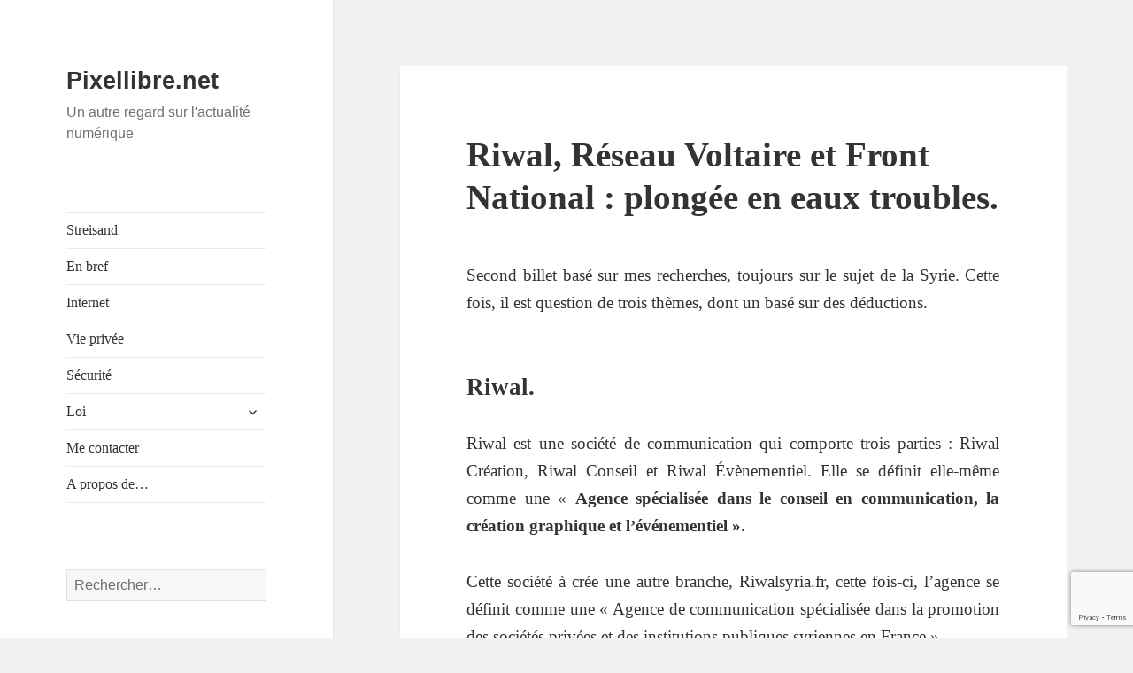

--- FILE ---
content_type: text/html; charset=UTF-8
request_url: https://pixellibre.net/2012/03/riwal-reseau-voltaire-et-front-national-plongee-en-eaux-troubles/
body_size: 16245
content:
<!DOCTYPE html>
<html lang="fr-FR" class="no-js">
<head>
	<meta charset="UTF-8">
	<meta name="viewport" content="width=device-width, initial-scale=1.0">
	<link rel="profile" href="https://gmpg.org/xfn/11">
	<link rel="pingback" href="https://pixellibre.net/xmlrpc.php">
	<script>(function(html){html.className = html.className.replace(/\bno-js\b/,'js')})(document.documentElement);</script>
<title>Riwal, Réseau Voltaire et Front National : plongée en eaux troubles. &#8211; Pixellibre.net</title>
<meta name='robots' content='max-image-preview:large' />
<link rel="alternate" type="application/rss+xml" title="Pixellibre.net &raquo; Flux" href="https://pixellibre.net/feed/" />
<link rel="alternate" type="application/rss+xml" title="Pixellibre.net &raquo; Flux des commentaires" href="https://pixellibre.net/comments/feed/" />
<link rel="alternate" type="application/rss+xml" title="Pixellibre.net &raquo; Riwal, Réseau Voltaire et Front National : plongée en eaux troubles. Flux des commentaires" href="https://pixellibre.net/2012/03/riwal-reseau-voltaire-et-front-national-plongee-en-eaux-troubles/feed/" />
<link rel="alternate" title="oEmbed (JSON)" type="application/json+oembed" href="https://pixellibre.net/wp-json/oembed/1.0/embed?url=https%3A%2F%2Fpixellibre.net%2F2012%2F03%2Friwal-reseau-voltaire-et-front-national-plongee-en-eaux-troubles%2F" />
<link rel="alternate" title="oEmbed (XML)" type="text/xml+oembed" href="https://pixellibre.net/wp-json/oembed/1.0/embed?url=https%3A%2F%2Fpixellibre.net%2F2012%2F03%2Friwal-reseau-voltaire-et-front-national-plongee-en-eaux-troubles%2F&#038;format=xml" />
<style id='wp-img-auto-sizes-contain-inline-css'>
img:is([sizes=auto i],[sizes^="auto," i]){contain-intrinsic-size:3000px 1500px}
/*# sourceURL=wp-img-auto-sizes-contain-inline-css */
</style>
<style id='wp-block-library-inline-css'>
:root{--wp-block-synced-color:#7a00df;--wp-block-synced-color--rgb:122,0,223;--wp-bound-block-color:var(--wp-block-synced-color);--wp-editor-canvas-background:#ddd;--wp-admin-theme-color:#007cba;--wp-admin-theme-color--rgb:0,124,186;--wp-admin-theme-color-darker-10:#006ba1;--wp-admin-theme-color-darker-10--rgb:0,107,160.5;--wp-admin-theme-color-darker-20:#005a87;--wp-admin-theme-color-darker-20--rgb:0,90,135;--wp-admin-border-width-focus:2px}@media (min-resolution:192dpi){:root{--wp-admin-border-width-focus:1.5px}}.wp-element-button{cursor:pointer}:root .has-very-light-gray-background-color{background-color:#eee}:root .has-very-dark-gray-background-color{background-color:#313131}:root .has-very-light-gray-color{color:#eee}:root .has-very-dark-gray-color{color:#313131}:root .has-vivid-green-cyan-to-vivid-cyan-blue-gradient-background{background:linear-gradient(135deg,#00d084,#0693e3)}:root .has-purple-crush-gradient-background{background:linear-gradient(135deg,#34e2e4,#4721fb 50%,#ab1dfe)}:root .has-hazy-dawn-gradient-background{background:linear-gradient(135deg,#faaca8,#dad0ec)}:root .has-subdued-olive-gradient-background{background:linear-gradient(135deg,#fafae1,#67a671)}:root .has-atomic-cream-gradient-background{background:linear-gradient(135deg,#fdd79a,#004a59)}:root .has-nightshade-gradient-background{background:linear-gradient(135deg,#330968,#31cdcf)}:root .has-midnight-gradient-background{background:linear-gradient(135deg,#020381,#2874fc)}:root{--wp--preset--font-size--normal:16px;--wp--preset--font-size--huge:42px}.has-regular-font-size{font-size:1em}.has-larger-font-size{font-size:2.625em}.has-normal-font-size{font-size:var(--wp--preset--font-size--normal)}.has-huge-font-size{font-size:var(--wp--preset--font-size--huge)}.has-text-align-center{text-align:center}.has-text-align-left{text-align:left}.has-text-align-right{text-align:right}.has-fit-text{white-space:nowrap!important}#end-resizable-editor-section{display:none}.aligncenter{clear:both}.items-justified-left{justify-content:flex-start}.items-justified-center{justify-content:center}.items-justified-right{justify-content:flex-end}.items-justified-space-between{justify-content:space-between}.screen-reader-text{border:0;clip-path:inset(50%);height:1px;margin:-1px;overflow:hidden;padding:0;position:absolute;width:1px;word-wrap:normal!important}.screen-reader-text:focus{background-color:#ddd;clip-path:none;color:#444;display:block;font-size:1em;height:auto;left:5px;line-height:normal;padding:15px 23px 14px;text-decoration:none;top:5px;width:auto;z-index:100000}html :where(.has-border-color){border-style:solid}html :where([style*=border-top-color]){border-top-style:solid}html :where([style*=border-right-color]){border-right-style:solid}html :where([style*=border-bottom-color]){border-bottom-style:solid}html :where([style*=border-left-color]){border-left-style:solid}html :where([style*=border-width]){border-style:solid}html :where([style*=border-top-width]){border-top-style:solid}html :where([style*=border-right-width]){border-right-style:solid}html :where([style*=border-bottom-width]){border-bottom-style:solid}html :where([style*=border-left-width]){border-left-style:solid}html :where(img[class*=wp-image-]){height:auto;max-width:100%}:where(figure){margin:0 0 1em}html :where(.is-position-sticky){--wp-admin--admin-bar--position-offset:var(--wp-admin--admin-bar--height,0px)}@media screen and (max-width:600px){html :where(.is-position-sticky){--wp-admin--admin-bar--position-offset:0px}}

/*# sourceURL=wp-block-library-inline-css */
</style><style id='global-styles-inline-css'>
:root{--wp--preset--aspect-ratio--square: 1;--wp--preset--aspect-ratio--4-3: 4/3;--wp--preset--aspect-ratio--3-4: 3/4;--wp--preset--aspect-ratio--3-2: 3/2;--wp--preset--aspect-ratio--2-3: 2/3;--wp--preset--aspect-ratio--16-9: 16/9;--wp--preset--aspect-ratio--9-16: 9/16;--wp--preset--color--black: #000000;--wp--preset--color--cyan-bluish-gray: #abb8c3;--wp--preset--color--white: #fff;--wp--preset--color--pale-pink: #f78da7;--wp--preset--color--vivid-red: #cf2e2e;--wp--preset--color--luminous-vivid-orange: #ff6900;--wp--preset--color--luminous-vivid-amber: #fcb900;--wp--preset--color--light-green-cyan: #7bdcb5;--wp--preset--color--vivid-green-cyan: #00d084;--wp--preset--color--pale-cyan-blue: #8ed1fc;--wp--preset--color--vivid-cyan-blue: #0693e3;--wp--preset--color--vivid-purple: #9b51e0;--wp--preset--color--dark-gray: #111;--wp--preset--color--light-gray: #f1f1f1;--wp--preset--color--yellow: #f4ca16;--wp--preset--color--dark-brown: #352712;--wp--preset--color--medium-pink: #e53b51;--wp--preset--color--light-pink: #ffe5d1;--wp--preset--color--dark-purple: #2e2256;--wp--preset--color--purple: #674970;--wp--preset--color--blue-gray: #22313f;--wp--preset--color--bright-blue: #55c3dc;--wp--preset--color--light-blue: #e9f2f9;--wp--preset--gradient--vivid-cyan-blue-to-vivid-purple: linear-gradient(135deg,rgb(6,147,227) 0%,rgb(155,81,224) 100%);--wp--preset--gradient--light-green-cyan-to-vivid-green-cyan: linear-gradient(135deg,rgb(122,220,180) 0%,rgb(0,208,130) 100%);--wp--preset--gradient--luminous-vivid-amber-to-luminous-vivid-orange: linear-gradient(135deg,rgb(252,185,0) 0%,rgb(255,105,0) 100%);--wp--preset--gradient--luminous-vivid-orange-to-vivid-red: linear-gradient(135deg,rgb(255,105,0) 0%,rgb(207,46,46) 100%);--wp--preset--gradient--very-light-gray-to-cyan-bluish-gray: linear-gradient(135deg,rgb(238,238,238) 0%,rgb(169,184,195) 100%);--wp--preset--gradient--cool-to-warm-spectrum: linear-gradient(135deg,rgb(74,234,220) 0%,rgb(151,120,209) 20%,rgb(207,42,186) 40%,rgb(238,44,130) 60%,rgb(251,105,98) 80%,rgb(254,248,76) 100%);--wp--preset--gradient--blush-light-purple: linear-gradient(135deg,rgb(255,206,236) 0%,rgb(152,150,240) 100%);--wp--preset--gradient--blush-bordeaux: linear-gradient(135deg,rgb(254,205,165) 0%,rgb(254,45,45) 50%,rgb(107,0,62) 100%);--wp--preset--gradient--luminous-dusk: linear-gradient(135deg,rgb(255,203,112) 0%,rgb(199,81,192) 50%,rgb(65,88,208) 100%);--wp--preset--gradient--pale-ocean: linear-gradient(135deg,rgb(255,245,203) 0%,rgb(182,227,212) 50%,rgb(51,167,181) 100%);--wp--preset--gradient--electric-grass: linear-gradient(135deg,rgb(202,248,128) 0%,rgb(113,206,126) 100%);--wp--preset--gradient--midnight: linear-gradient(135deg,rgb(2,3,129) 0%,rgb(40,116,252) 100%);--wp--preset--gradient--dark-gray-gradient-gradient: linear-gradient(90deg, rgba(17,17,17,1) 0%, rgba(42,42,42,1) 100%);--wp--preset--gradient--light-gray-gradient: linear-gradient(90deg, rgba(241,241,241,1) 0%, rgba(215,215,215,1) 100%);--wp--preset--gradient--white-gradient: linear-gradient(90deg, rgba(255,255,255,1) 0%, rgba(230,230,230,1) 100%);--wp--preset--gradient--yellow-gradient: linear-gradient(90deg, rgba(244,202,22,1) 0%, rgba(205,168,10,1) 100%);--wp--preset--gradient--dark-brown-gradient: linear-gradient(90deg, rgba(53,39,18,1) 0%, rgba(91,67,31,1) 100%);--wp--preset--gradient--medium-pink-gradient: linear-gradient(90deg, rgba(229,59,81,1) 0%, rgba(209,28,51,1) 100%);--wp--preset--gradient--light-pink-gradient: linear-gradient(90deg, rgba(255,229,209,1) 0%, rgba(255,200,158,1) 100%);--wp--preset--gradient--dark-purple-gradient: linear-gradient(90deg, rgba(46,34,86,1) 0%, rgba(66,48,123,1) 100%);--wp--preset--gradient--purple-gradient: linear-gradient(90deg, rgba(103,73,112,1) 0%, rgba(131,93,143,1) 100%);--wp--preset--gradient--blue-gray-gradient: linear-gradient(90deg, rgba(34,49,63,1) 0%, rgba(52,75,96,1) 100%);--wp--preset--gradient--bright-blue-gradient: linear-gradient(90deg, rgba(85,195,220,1) 0%, rgba(43,180,211,1) 100%);--wp--preset--gradient--light-blue-gradient: linear-gradient(90deg, rgba(233,242,249,1) 0%, rgba(193,218,238,1) 100%);--wp--preset--font-size--small: 13px;--wp--preset--font-size--medium: 20px;--wp--preset--font-size--large: 36px;--wp--preset--font-size--x-large: 42px;--wp--preset--spacing--20: 0.44rem;--wp--preset--spacing--30: 0.67rem;--wp--preset--spacing--40: 1rem;--wp--preset--spacing--50: 1.5rem;--wp--preset--spacing--60: 2.25rem;--wp--preset--spacing--70: 3.38rem;--wp--preset--spacing--80: 5.06rem;--wp--preset--shadow--natural: 6px 6px 9px rgba(0, 0, 0, 0.2);--wp--preset--shadow--deep: 12px 12px 50px rgba(0, 0, 0, 0.4);--wp--preset--shadow--sharp: 6px 6px 0px rgba(0, 0, 0, 0.2);--wp--preset--shadow--outlined: 6px 6px 0px -3px rgb(255, 255, 255), 6px 6px rgb(0, 0, 0);--wp--preset--shadow--crisp: 6px 6px 0px rgb(0, 0, 0);}:where(.is-layout-flex){gap: 0.5em;}:where(.is-layout-grid){gap: 0.5em;}body .is-layout-flex{display: flex;}.is-layout-flex{flex-wrap: wrap;align-items: center;}.is-layout-flex > :is(*, div){margin: 0;}body .is-layout-grid{display: grid;}.is-layout-grid > :is(*, div){margin: 0;}:where(.wp-block-columns.is-layout-flex){gap: 2em;}:where(.wp-block-columns.is-layout-grid){gap: 2em;}:where(.wp-block-post-template.is-layout-flex){gap: 1.25em;}:where(.wp-block-post-template.is-layout-grid){gap: 1.25em;}.has-black-color{color: var(--wp--preset--color--black) !important;}.has-cyan-bluish-gray-color{color: var(--wp--preset--color--cyan-bluish-gray) !important;}.has-white-color{color: var(--wp--preset--color--white) !important;}.has-pale-pink-color{color: var(--wp--preset--color--pale-pink) !important;}.has-vivid-red-color{color: var(--wp--preset--color--vivid-red) !important;}.has-luminous-vivid-orange-color{color: var(--wp--preset--color--luminous-vivid-orange) !important;}.has-luminous-vivid-amber-color{color: var(--wp--preset--color--luminous-vivid-amber) !important;}.has-light-green-cyan-color{color: var(--wp--preset--color--light-green-cyan) !important;}.has-vivid-green-cyan-color{color: var(--wp--preset--color--vivid-green-cyan) !important;}.has-pale-cyan-blue-color{color: var(--wp--preset--color--pale-cyan-blue) !important;}.has-vivid-cyan-blue-color{color: var(--wp--preset--color--vivid-cyan-blue) !important;}.has-vivid-purple-color{color: var(--wp--preset--color--vivid-purple) !important;}.has-black-background-color{background-color: var(--wp--preset--color--black) !important;}.has-cyan-bluish-gray-background-color{background-color: var(--wp--preset--color--cyan-bluish-gray) !important;}.has-white-background-color{background-color: var(--wp--preset--color--white) !important;}.has-pale-pink-background-color{background-color: var(--wp--preset--color--pale-pink) !important;}.has-vivid-red-background-color{background-color: var(--wp--preset--color--vivid-red) !important;}.has-luminous-vivid-orange-background-color{background-color: var(--wp--preset--color--luminous-vivid-orange) !important;}.has-luminous-vivid-amber-background-color{background-color: var(--wp--preset--color--luminous-vivid-amber) !important;}.has-light-green-cyan-background-color{background-color: var(--wp--preset--color--light-green-cyan) !important;}.has-vivid-green-cyan-background-color{background-color: var(--wp--preset--color--vivid-green-cyan) !important;}.has-pale-cyan-blue-background-color{background-color: var(--wp--preset--color--pale-cyan-blue) !important;}.has-vivid-cyan-blue-background-color{background-color: var(--wp--preset--color--vivid-cyan-blue) !important;}.has-vivid-purple-background-color{background-color: var(--wp--preset--color--vivid-purple) !important;}.has-black-border-color{border-color: var(--wp--preset--color--black) !important;}.has-cyan-bluish-gray-border-color{border-color: var(--wp--preset--color--cyan-bluish-gray) !important;}.has-white-border-color{border-color: var(--wp--preset--color--white) !important;}.has-pale-pink-border-color{border-color: var(--wp--preset--color--pale-pink) !important;}.has-vivid-red-border-color{border-color: var(--wp--preset--color--vivid-red) !important;}.has-luminous-vivid-orange-border-color{border-color: var(--wp--preset--color--luminous-vivid-orange) !important;}.has-luminous-vivid-amber-border-color{border-color: var(--wp--preset--color--luminous-vivid-amber) !important;}.has-light-green-cyan-border-color{border-color: var(--wp--preset--color--light-green-cyan) !important;}.has-vivid-green-cyan-border-color{border-color: var(--wp--preset--color--vivid-green-cyan) !important;}.has-pale-cyan-blue-border-color{border-color: var(--wp--preset--color--pale-cyan-blue) !important;}.has-vivid-cyan-blue-border-color{border-color: var(--wp--preset--color--vivid-cyan-blue) !important;}.has-vivid-purple-border-color{border-color: var(--wp--preset--color--vivid-purple) !important;}.has-vivid-cyan-blue-to-vivid-purple-gradient-background{background: var(--wp--preset--gradient--vivid-cyan-blue-to-vivid-purple) !important;}.has-light-green-cyan-to-vivid-green-cyan-gradient-background{background: var(--wp--preset--gradient--light-green-cyan-to-vivid-green-cyan) !important;}.has-luminous-vivid-amber-to-luminous-vivid-orange-gradient-background{background: var(--wp--preset--gradient--luminous-vivid-amber-to-luminous-vivid-orange) !important;}.has-luminous-vivid-orange-to-vivid-red-gradient-background{background: var(--wp--preset--gradient--luminous-vivid-orange-to-vivid-red) !important;}.has-very-light-gray-to-cyan-bluish-gray-gradient-background{background: var(--wp--preset--gradient--very-light-gray-to-cyan-bluish-gray) !important;}.has-cool-to-warm-spectrum-gradient-background{background: var(--wp--preset--gradient--cool-to-warm-spectrum) !important;}.has-blush-light-purple-gradient-background{background: var(--wp--preset--gradient--blush-light-purple) !important;}.has-blush-bordeaux-gradient-background{background: var(--wp--preset--gradient--blush-bordeaux) !important;}.has-luminous-dusk-gradient-background{background: var(--wp--preset--gradient--luminous-dusk) !important;}.has-pale-ocean-gradient-background{background: var(--wp--preset--gradient--pale-ocean) !important;}.has-electric-grass-gradient-background{background: var(--wp--preset--gradient--electric-grass) !important;}.has-midnight-gradient-background{background: var(--wp--preset--gradient--midnight) !important;}.has-small-font-size{font-size: var(--wp--preset--font-size--small) !important;}.has-medium-font-size{font-size: var(--wp--preset--font-size--medium) !important;}.has-large-font-size{font-size: var(--wp--preset--font-size--large) !important;}.has-x-large-font-size{font-size: var(--wp--preset--font-size--x-large) !important;}
/*# sourceURL=global-styles-inline-css */
</style>

<style id='classic-theme-styles-inline-css'>
/*! This file is auto-generated */
.wp-block-button__link{color:#fff;background-color:#32373c;border-radius:9999px;box-shadow:none;text-decoration:none;padding:calc(.667em + 2px) calc(1.333em + 2px);font-size:1.125em}.wp-block-file__button{background:#32373c;color:#fff;text-decoration:none}
/*# sourceURL=/wp-includes/css/classic-themes.min.css */
</style>
<link rel='stylesheet' id='wpo_min-header-0-css' href='https://pixellibre.net/wp-content/cache/wpo-minify/1764783634/assets/wpo-minify-header-f60c0feb.min.css' media='all' />
<link rel='stylesheet' id='genericons-css' href='https://pixellibre.net/wp-content/themes/twentyfifteen/genericons/genericons.css' media='all' />
<link rel='stylesheet' id='wpo_min-header-2-css' href='https://pixellibre.net/wp-content/cache/wpo-minify/1764783634/assets/wpo-minify-header-b0bc1ee2.min.css' media='all' />
<script src="https://pixellibre.net/wp-content/cache/wpo-minify/1764783634/assets/wpo-minify-header-7bbe0e40.min.js" id="wpo_min-header-0-js"></script>
<script id="wpo_min-header-1-js-extra">
var screenReaderText = {"expand":"\u003Cspan class=\"screen-reader-text\"\u003Eouvrir le sous-menu\u003C/span\u003E","collapse":"\u003Cspan class=\"screen-reader-text\"\u003Efermer le sous-menu\u003C/span\u003E"};
//# sourceURL=wpo_min-header-1-js-extra
</script>
<script src="https://pixellibre.net/wp-content/cache/wpo-minify/1764783634/assets/wpo-minify-header-0ef30d08.min.js" id="wpo_min-header-1-js" defer data-wp-strategy="defer"></script>
<link rel="https://api.w.org/" href="https://pixellibre.net/wp-json/" /><link rel="alternate" title="JSON" type="application/json" href="https://pixellibre.net/wp-json/wp/v2/posts/1107" /><link rel="EditURI" type="application/rsd+xml" title="RSD" href="https://pixellibre.net/xmlrpc.php?rsd" />
<link rel="canonical" href="https://pixellibre.net/2012/03/riwal-reseau-voltaire-et-front-national-plongee-en-eaux-troubles/" />
<meta name="detectify-verification" content="f5bd4e0ce3e66f3f1af1217b890fecbb"/>
<style data-context="foundation-flickity-css">/*! Flickity v2.0.2
http://flickity.metafizzy.co
---------------------------------------------- */.flickity-enabled{position:relative}.flickity-enabled:focus{outline:0}.flickity-viewport{overflow:hidden;position:relative;height:100%}.flickity-slider{position:absolute;width:100%;height:100%}.flickity-enabled.is-draggable{-webkit-tap-highlight-color:transparent;tap-highlight-color:transparent;-webkit-user-select:none;-moz-user-select:none;-ms-user-select:none;user-select:none}.flickity-enabled.is-draggable .flickity-viewport{cursor:move;cursor:-webkit-grab;cursor:grab}.flickity-enabled.is-draggable .flickity-viewport.is-pointer-down{cursor:-webkit-grabbing;cursor:grabbing}.flickity-prev-next-button{position:absolute;top:50%;width:44px;height:44px;border:none;border-radius:50%;background:#fff;background:hsla(0,0%,100%,.75);cursor:pointer;-webkit-transform:translateY(-50%);transform:translateY(-50%)}.flickity-prev-next-button:hover{background:#fff}.flickity-prev-next-button:focus{outline:0;box-shadow:0 0 0 5px #09f}.flickity-prev-next-button:active{opacity:.6}.flickity-prev-next-button.previous{left:10px}.flickity-prev-next-button.next{right:10px}.flickity-rtl .flickity-prev-next-button.previous{left:auto;right:10px}.flickity-rtl .flickity-prev-next-button.next{right:auto;left:10px}.flickity-prev-next-button:disabled{opacity:.3;cursor:auto}.flickity-prev-next-button svg{position:absolute;left:20%;top:20%;width:60%;height:60%}.flickity-prev-next-button .arrow{fill:#333}.flickity-page-dots{position:absolute;width:100%;bottom:-25px;padding:0;margin:0;list-style:none;text-align:center;line-height:1}.flickity-rtl .flickity-page-dots{direction:rtl}.flickity-page-dots .dot{display:inline-block;width:10px;height:10px;margin:0 8px;background:#333;border-radius:50%;opacity:.25;cursor:pointer}.flickity-page-dots .dot.is-selected{opacity:1}</style><style data-context="foundation-slideout-css">.slideout-menu{position:fixed;left:0;top:0;bottom:0;right:auto;z-index:0;width:256px;overflow-y:auto;-webkit-overflow-scrolling:touch;display:none}.slideout-menu.pushit-right{left:auto;right:0}.slideout-panel{position:relative;z-index:1;will-change:transform}.slideout-open,.slideout-open .slideout-panel,.slideout-open body{overflow:hidden}.slideout-open .slideout-menu{display:block}.pushit{display:none}</style><style>.recentcomments a{display:inline !important;padding:0 !important;margin:0 !important;}</style><link rel="icon" href="https://pixellibre.net/wp-content/uploads/2016/08/cropped-oeil-horus-32x32.jpg" sizes="32x32" />
<link rel="icon" href="https://pixellibre.net/wp-content/uploads/2016/08/cropped-oeil-horus-192x192.jpg" sizes="192x192" />
<link rel="apple-touch-icon" href="https://pixellibre.net/wp-content/uploads/2016/08/cropped-oeil-horus-180x180.jpg" />
<meta name="msapplication-TileImage" content="https://pixellibre.net/wp-content/uploads/2016/08/cropped-oeil-horus-270x270.jpg" />
<style>.ios7.web-app-mode.has-fixed header{ background-color: rgba(45,53,63,.88);}</style></head>

<body data-rsssl=1 class="wp-singular post-template-default single single-post postid-1107 single-format-standard wp-embed-responsive wp-theme-twentyfifteen">
<div id="page" class="hfeed site">
	<a class="skip-link screen-reader-text" href="#content">
		Aller au contenu	</a>

	<div id="sidebar" class="sidebar">
		<header id="masthead" class="site-header">
			<div class="site-branding">
										<p class="site-title"><a href="https://pixellibre.net/" rel="home" >Pixellibre.net</a></p>
												<p class="site-description">Un autre regard sur l&#039;actualité numérique</p>
										<button class="secondary-toggle">Menu et widgets</button>
			</div><!-- .site-branding -->
		</header><!-- .site-header -->

			<div id="secondary" class="secondary">

					<nav id="site-navigation" class="main-navigation">
				<div class="menu-categories-container"><ul id="menu-categories" class="nav-menu"><li id="menu-item-3083" class="menu-item menu-item-type-post_type menu-item-object-page menu-item-3083"><a href="https://pixellibre.net/streisand/">Streisand</a></li>
<li id="menu-item-2629" class="menu-item menu-item-type-taxonomy menu-item-object-category menu-item-2629"><a href="https://pixellibre.net/category/perso/en-bref/">En bref</a></li>
<li id="menu-item-2624" class="menu-item menu-item-type-taxonomy menu-item-object-category menu-item-2624"><a href="https://pixellibre.net/category/internet/">Internet</a></li>
<li id="menu-item-2625" class="menu-item menu-item-type-taxonomy menu-item-object-category menu-item-2625"><a href="https://pixellibre.net/category/internet/vie-privee/">Vie privée</a></li>
<li id="menu-item-2632" class="menu-item menu-item-type-taxonomy menu-item-object-category menu-item-2632"><a href="https://pixellibre.net/category/hacking/securite/">Sécurité</a></li>
<li id="menu-item-2627" class="menu-item menu-item-type-taxonomy menu-item-object-category menu-item-has-children menu-item-2627"><a href="https://pixellibre.net/category/politique/loi/">Loi</a>
<ul class="sub-menu">
	<li id="menu-item-2628" class="menu-item menu-item-type-taxonomy menu-item-object-category menu-item-2628"><a href="https://pixellibre.net/category/politique/loi/pjl-renseignement/">PJL Renseignement</a></li>
	<li id="menu-item-2630" class="menu-item menu-item-type-taxonomy menu-item-object-category menu-item-2630"><a href="https://pixellibre.net/category/politique/loi/acta/">ACTA</a></li>
	<li id="menu-item-2631" class="menu-item menu-item-type-taxonomy menu-item-object-category menu-item-2631"><a href="https://pixellibre.net/category/politique/loi/pjlnumerique-politique/">PJLNUmerique</a></li>
</ul>
</li>
<li id="menu-item-3084" class="menu-item menu-item-type-post_type menu-item-object-page menu-item-3084"><a href="https://pixellibre.net/me-contacter/">Me contacter</a></li>
<li id="menu-item-3085" class="menu-item menu-item-type-post_type menu-item-object-page menu-item-3085"><a href="https://pixellibre.net/about-me/">A propos de&#8230;</a></li>
</ul></div>			</nav><!-- .main-navigation -->
		
		
					<div id="widget-area" class="widget-area" role="complementary">
				<aside id="search-5" class="widget widget_search"><form role="search" method="get" class="search-form" action="https://pixellibre.net/">
				<label>
					<span class="screen-reader-text">Rechercher :</span>
					<input type="search" class="search-field" placeholder="Rechercher…" value="" name="s" />
				</label>
				<input type="submit" class="search-submit screen-reader-text" value="Rechercher" />
			</form></aside><aside id="text-5" class="widget widget_text"><h2 class="widget-title">Ailleurs sur la toile</h2>			<div class="textwidget"><p style="text-align:center;"> <a href="https://twitter.com/Numendil" target=_blank /><img src="/wp-content/uploads/2017/10/icon-twitter.png"></a>

<a href="https://pixellibre.net/feed/" target=_blank><img src="/wp-content/uploads/2020/06/rss-icon.jpg" alt="Ajouter ce blog à votre lecteur RSS" /></a>

<a href="https://www.facebook.com/pixellibre" target=_blank><img src="/wp-content/uploads/2017/10/icon-facebook.png" alt="Ajouter ce blog à vos groupes Facebook" /></a><br><br>

<u><b>NB</u></b>: Ceci est un blog personnel, en <b>aucun cas</b> ce blog est le reflet d'une autre pensée que la mienne. Ni celle du Parti Pirate, ni des chats, ni des poulpes, ni d'un autre groupe...</p>

<p style="text-align:center;">Bon, ok pour les chats.</p>

</div>
		</aside>
		<aside id="recent-posts-3" class="widget widget_recent_entries">
		<h2 class="widget-title">Les derniers articles</h2><nav aria-label="Les derniers articles">
		<ul>
											<li>
					<a href="https://pixellibre.net/2025/06/interdire-les-reseaux-sociaux-pour-les-personnes-de-moins-de-15-ans-bonne-idee/">Interdire les réseaux sociaux pour les personnes de moins de 15 ans, bonne idée ?</a>
									</li>
											<li>
					<a href="https://pixellibre.net/2025/06/le-foot-retailleau-et-la-reconnaissance-faciale/">Le foot, Retailleau et la reconnaissance faciale</a>
									</li>
											<li>
					<a href="https://pixellibre.net/2022/04/lettre-ouverte-au-candidat-emmanuel-macron/">Lettre ouverte au Candidat Emmanuel Macron</a>
									</li>
											<li>
					<a href="https://pixellibre.net/2021/11/comme-une-vieille-odeur-de-pourris-au-royaume-de-la-surveillance-a-la-francaise/">Comme une vieille odeur de pourris au royaume de la surveillance à la française.</a>
									</li>
											<li>
					<a href="https://pixellibre.net/2021/04/cookie-wall-quand-vont-ils-arreter-de-nous-prendre-pour-des-abrutis/">Cookie wall : quand vont-ils arrêter de nous prendre pour des abrutis ?</a>
									</li>
					</ul>

		</nav></aside><aside id="tag_cloud-3" class="widget widget_tag_cloud"><h2 class="widget-title">Dans ton cloud</h2><nav aria-label="Dans ton cloud"><div class="tagcloud"><ul class='wp-tag-cloud' role='list'>
	<li><a href="https://pixellibre.net/tag/acta/" class="tag-cloud-link tag-link-22 tag-link-position-1" style="font-size: 12.300653594771pt;" aria-label="ACTA (8 éléments)">ACTA</a></li>
	<li><a href="https://pixellibre.net/tag/anonymous/" class="tag-cloud-link tag-link-11 tag-link-position-2" style="font-size: 12.300653594771pt;" aria-label="Anonymous (8 éléments)">Anonymous</a></li>
	<li><a href="https://pixellibre.net/tag/blockchain/" class="tag-cloud-link tag-link-179 tag-link-position-3" style="font-size: 9.0980392156863pt;" aria-label="Blockchain (3 éléments)">Blockchain</a></li>
	<li><a href="https://pixellibre.net/tag/blog/" class="tag-cloud-link tag-link-18 tag-link-position-4" style="font-size: 12.758169934641pt;" aria-label="blog (9 éléments)">blog</a></li>
	<li><a href="https://pixellibre.net/tag/botzaris36/" class="tag-cloud-link tag-link-89 tag-link-position-5" style="font-size: 9.0980392156863pt;" aria-label="Botzaris36 (3 éléments)">Botzaris36</a></li>
	<li><a href="https://pixellibre.net/tag/censure/" class="tag-cloud-link tag-link-44 tag-link-position-6" style="font-size: 14.588235294118pt;" aria-label="Censure (15 éléments)">Censure</a></li>
	<li><a href="https://pixellibre.net/tag/divers/" class="tag-cloud-link tag-link-4 tag-link-position-7" style="font-size: 13.490196078431pt;" aria-label="Divers (11 éléments)">Divers</a></li>
	<li><a href="https://pixellibre.net/tag/donnees-personnelles/" class="tag-cloud-link tag-link-173 tag-link-position-8" style="font-size: 10.013071895425pt;" aria-label="Données personnelles (4 éléments)">Données personnelles</a></li>
	<li><a href="https://pixellibre.net/tag/dpi/" class="tag-cloud-link tag-link-108 tag-link-position-9" style="font-size: 10.745098039216pt;" aria-label="DPI (5 éléments)">DPI</a></li>
	<li><a href="https://pixellibre.net/tag/democratie/" class="tag-cloud-link tag-link-92 tag-link-position-10" style="font-size: 11.385620915033pt;" aria-label="Démocratie (6 éléments)">Démocratie</a></li>
	<li><a href="https://pixellibre.net/tag/egalite/" class="tag-cloud-link tag-link-55 tag-link-position-11" style="font-size: 14.862745098039pt;" aria-label="Egalité (16 éléments)">Egalité</a></li>
	<li><a href="https://pixellibre.net/tag/en-bref/" class="tag-cloud-link tag-link-134 tag-link-position-12" style="font-size: 11.843137254902pt;" aria-label="En bref (7 éléments)">En bref</a></li>
	<li><a href="https://pixellibre.net/tag/fail/" class="tag-cloud-link tag-link-38 tag-link-position-13" style="font-size: 16.235294117647pt;" aria-label="Fail (23 éléments)">Fail</a></li>
	<li><a href="https://pixellibre.net/tag/filtrage/" class="tag-cloud-link tag-link-34 tag-link-position-14" style="font-size: 14.40522875817pt;" aria-label="Filtrage (14 éléments)">Filtrage</a></li>
	<li><a href="https://pixellibre.net/tag/formation/" class="tag-cloud-link tag-link-106 tag-link-position-15" style="font-size: 9.0980392156863pt;" aria-label="Formation (3 éléments)">Formation</a></li>
	<li><a href="https://pixellibre.net/tag/for-the-lulz/" class="tag-cloud-link tag-link-86 tag-link-position-16" style="font-size: 12.300653594771pt;" aria-label="for the Lulz (8 éléments)">for the Lulz</a></li>
	<li><a href="https://pixellibre.net/tag/fraternite/" class="tag-cloud-link tag-link-56 tag-link-position-17" style="font-size: 13.490196078431pt;" aria-label="Fraternité (11 éléments)">Fraternité</a></li>
	<li><a href="https://pixellibre.net/tag/hacking/" class="tag-cloud-link tag-link-147 tag-link-position-18" style="font-size: 16.052287581699pt;" aria-label="Hacking (22 éléments)">Hacking</a></li>
	<li><a href="https://pixellibre.net/tag/hacktivisme/" class="tag-cloud-link tag-link-81 tag-link-position-19" style="font-size: 11.385620915033pt;" aria-label="Hacktivisme (6 éléments)">Hacktivisme</a></li>
	<li><a href="https://pixellibre.net/tag/hadopi-2/" class="tag-cloud-link tag-link-13 tag-link-position-20" style="font-size: 15.503267973856pt;" aria-label="Hadopi (19 éléments)">Hadopi</a></li>
	<li><a href="https://pixellibre.net/tag/indignez-vous/" class="tag-cloud-link tag-link-52 tag-link-position-21" style="font-size: 13.490196078431pt;" aria-label="Indignez-vous! (11 éléments)">Indignez-vous!</a></li>
	<li><a href="https://pixellibre.net/tag/insolite/" class="tag-cloud-link tag-link-138 tag-link-position-22" style="font-size: 11.385620915033pt;" aria-label="Insolite (6 éléments)">Insolite</a></li>
	<li><a href="https://pixellibre.net/tag/internet/" class="tag-cloud-link tag-link-136 tag-link-position-23" style="font-size: 22pt;" aria-label="Internet (101 éléments)">Internet</a></li>
	<li><a href="https://pixellibre.net/tag/internet-civilise/" class="tag-cloud-link tag-link-14 tag-link-position-24" style="font-size: 10.745098039216pt;" aria-label="Internet Civilisé (5 éléments)">Internet Civilisé</a></li>
	<li><a href="https://pixellibre.net/tag/liberte/" class="tag-cloud-link tag-link-140 tag-link-position-25" style="font-size: 18.522875816993pt;" aria-label="Liberté (42 éléments)">Liberté</a></li>
	<li><a href="https://pixellibre.net/tag/liberte-dexpression/" class="tag-cloud-link tag-link-45 tag-link-position-26" style="font-size: 17.699346405229pt;" aria-label="Liberté d&#039;expression (34 éléments)">Liberté d&#039;expression</a></li>
	<li><a href="https://pixellibre.net/tag/loi/" class="tag-cloud-link tag-link-137 tag-link-position-27" style="font-size: 18.43137254902pt;" aria-label="Loi (41 éléments)">Loi</a></li>
	<li><a href="https://pixellibre.net/tag/loppsi/" class="tag-cloud-link tag-link-21 tag-link-position-28" style="font-size: 12.300653594771pt;" aria-label="LOPPSI (8 éléments)">LOPPSI</a></li>
	<li><a href="https://pixellibre.net/tag/mmm/" class="tag-cloud-link tag-link-15 tag-link-position-29" style="font-size: 8pt;" aria-label="MMM (2 éléments)">MMM</a></li>
	<li><a href="https://pixellibre.net/tag/neutralite/" class="tag-cloud-link tag-link-16 tag-link-position-30" style="font-size: 9.0980392156863pt;" aria-label="Neutralité (3 éléments)">Neutralité</a></li>
	<li><a href="https://pixellibre.net/tag/neutralite-du-net/" class="tag-cloud-link tag-link-60 tag-link-position-31" style="font-size: 14.862745098039pt;" aria-label="Neutralité du net (16 éléments)">Neutralité du net</a></li>
	<li><a href="https://pixellibre.net/tag/opsyria/" class="tag-cloud-link tag-link-149 tag-link-position-32" style="font-size: 10.745098039216pt;" aria-label="OpSyria (5 éléments)">OpSyria</a></li>
	<li><a href="https://pixellibre.net/tag/perso/" class="tag-cloud-link tag-link-148 tag-link-position-33" style="font-size: 18.705882352941pt;" aria-label="Perso (44 éléments)">Perso</a></li>
	<li><a href="https://pixellibre.net/tag/pjlnumerique/" class="tag-cloud-link tag-link-153 tag-link-position-34" style="font-size: 9.0980392156863pt;" aria-label="PJLNumerique (3 éléments)">PJLNumerique</a></li>
	<li><a href="https://pixellibre.net/tag/pjlrenseignement/" class="tag-cloud-link tag-link-130 tag-link-position-35" style="font-size: 16.418300653595pt;" aria-label="PJLRenseignement (24 éléments)">PJLRenseignement</a></li>
	<li><a href="https://pixellibre.net/tag/politique/" class="tag-cloud-link tag-link-143 tag-link-position-36" style="font-size: 19.803921568627pt;" aria-label="Politique (58 éléments)">Politique</a></li>
	<li><a href="https://pixellibre.net/tag/projet-de-loi-renseignement/" class="tag-cloud-link tag-link-131 tag-link-position-37" style="font-size: 13.124183006536pt;" aria-label="Projet de loi Renseignement (10 éléments)">Projet de loi Renseignement</a></li>
	<li><a href="https://pixellibre.net/tag/publicite/" class="tag-cloud-link tag-link-170 tag-link-position-38" style="font-size: 9.0980392156863pt;" aria-label="publicité (3 éléments)">publicité</a></li>
	<li><a href="https://pixellibre.net/tag/rgpd/" class="tag-cloud-link tag-link-174 tag-link-position-39" style="font-size: 13.124183006536pt;" aria-label="RGPD (10 éléments)">RGPD</a></li>
	<li><a href="https://pixellibre.net/tag/revolution/" class="tag-cloud-link tag-link-43 tag-link-position-40" style="font-size: 15.320261437908pt;" aria-label="Révolution (18 éléments)">Révolution</a></li>
	<li><a href="https://pixellibre.net/tag/sarkozy/" class="tag-cloud-link tag-link-26 tag-link-position-41" style="font-size: 10.013071895425pt;" aria-label="Sarkozy (4 éléments)">Sarkozy</a></li>
	<li><a href="https://pixellibre.net/tag/syrie/" class="tag-cloud-link tag-link-97 tag-link-position-42" style="font-size: 9.0980392156863pt;" aria-label="Syrie (3 éléments)">Syrie</a></li>
	<li><a href="https://pixellibre.net/tag/securite/" class="tag-cloud-link tag-link-39 tag-link-position-43" style="font-size: 18.156862745098pt;" aria-label="Sécurité (38 éléments)">Sécurité</a></li>
	<li><a href="https://pixellibre.net/tag/telechargement-illegal/" class="tag-cloud-link tag-link-35 tag-link-position-44" style="font-size: 10.013071895425pt;" aria-label="Téléchargement illégal (4 éléments)">Téléchargement illégal</a></li>
	<li><a href="https://pixellibre.net/tag/vie-privee/" class="tag-cloud-link tag-link-146 tag-link-position-45" style="font-size: 21.725490196078pt;" aria-label="Vie privée (94 éléments)">Vie privée</a></li>
</ul>
</div>
</nav></aside><aside id="recent-comments-3" class="widget widget_recent_comments"><h2 class="widget-title">Derniers commentaires</h2><nav aria-label="Derniers commentaires"><ul id="recentcomments"><li class="recentcomments"><span class="comment-author-link"><a href="https://pixellibre.net" class="url" rel="ugc">Num</a></span> dans <a href="https://pixellibre.net/2025/06/le-foot-retailleau-et-la-reconnaissance-faciale/#comment-320563">Le foot, Retailleau et la reconnaissance faciale</a></li><li class="recentcomments"><span class="comment-author-link">green</span> dans <a href="https://pixellibre.net/2025/06/le-foot-retailleau-et-la-reconnaissance-faciale/#comment-320545">Le foot, Retailleau et la reconnaissance faciale</a></li><li class="recentcomments"><span class="comment-author-link"><a href="https://framablog.org/2017/06/01/lettre-dinformation-n15-ete-2017/" class="url" rel="ugc external nofollow">Lettre d’information n°15 — Été 2017 &#8211; Framablog</a></span> dans <a href="https://pixellibre.net/2017/04/mastodon-quest-cest/#comment-308257">Mastodon, qu’est-ce que c’est ?</a></li><li class="recentcomments"><span class="comment-author-link"><a href="http://sascoet.mutu.fdn.fr" class="url" rel="ugc external nofollow">Stéphane Ascoët</a></span> dans <a href="https://pixellibre.net/2022/04/lettre-ouverte-au-candidat-emmanuel-macron/#comment-308115">Lettre ouverte au Candidat Emmanuel Macron</a></li><li class="recentcomments"><span class="comment-author-link"><a href="http://www.pearltrees.com/drone/privacy-id/id55426/item444566278" class="url" rel="ugc external nofollow">Privacy &amp; ID | Pearltrees</a></span> dans <a href="https://pixellibre.net/2017/10/publicite-ligne-episode-1-cest-quoi-publicite/#comment-303888">La publicité en ligne, épisode 1 : c’est quoi, la publicité ?</a></li></ul></nav></aside>			</div><!-- .widget-area -->
		
	</div><!-- .secondary -->

	</div><!-- .sidebar -->

	<div id="content" class="site-content">

	<div id="primary" class="content-area">
		<main id="main" class="site-main">

		
<article id="post-1107" class="post-1107 post type-post status-publish format-standard hentry category-opsyria category-revolution tag-opsyria tag-revolution">
	
	<header class="entry-header">
		<h1 class="entry-title">Riwal, Réseau Voltaire et Front National : plongée en eaux troubles.</h1>	</header><!-- .entry-header -->

	<div class="entry-content">
		<p style="text-align: justify;">Second billet basé sur mes recherches, toujours sur le sujet de la Syrie. Cette fois, il est question de trois thèmes, dont un basé sur des déductions.</p>
<h3 style="text-align: justify;"><strong>Riwal.</strong></h3>
<p style="text-align: justify;">Riwal est une société de communication qui comporte trois parties : Riwal Création, Riwal Conseil et Riwal Évènementiel. Elle se définit elle-même comme une « <strong>Agence spécialisée dans le conseil en communication, la création graphique et l’événementiel ».</strong></p>
<p style="text-align: justify;">Cette société à crée une autre branche, Riwalsyria.fr, cette fois-ci, l’agence se définit comme une « Agence de communication spécialisée dans la promotion des sociétés privées et des institutions publiques syriennes en France ».</p>
<p style="text-align: justify;">Riwal Syria est déjà connue puisqu’elle s’occupe de la communication du ministère syrien du tourisme. Cette agence s’occupe donc de faire de la publicité pour la Syrie et pour son ministère. De par ses fonctions et certaines déclarations, nous pouvons nous interroger sur les liens entre le gouvernement, la dictature de Bachar Al-Assad et l’agence de communication Riwal Syria.</p>
<p style="text-align: justify;">C’est lorsqu’on creuse un peu que l’on prend conscience que quelque chose cloche. La rubrique &lsquo;contact&rsquo; du site Riwal Syria nous donne deux noms :</p>
<ul style="text-align: justify;">
<li>Frédéric Chatillon, 39, rue Vineuse &#8211; 75116 Paris</li>
<li>Thiebault El Bakjaji &#8211; P.O Box 4895 – Damascus</li>
<li>Si on rajoute une requête whois sur riwal.fr, un troisième nom fait son apparition, Axel Loustau : (extrait du whois)</li>
</ul>
<pre>nic-hdl:     AL381-FRNIC
type:        PERSON
contact:     Axel Loustau
address:     Riwal
address:     39, rue Vineuse
address:     75116 Paris</pre>
<p>&nbsp;</p>
<p style="text-align: justify;">Nous voilà donc avec trois noms. Thiebault El Bakjaji ne renvoie pas grand-chose sur les Internets, pour Frédéric Chatillon et Axel Loustau c’est une autre histoire…</p>
<h3 style="text-align: justify;">Fiche de personnage : Frédéric Chatillon.</h3>
<p style="text-align: justify;">Ancien président du Groupe Union Défense, le GUD, syndicat d’extrême droite réputé pour être assez violent (dans les paroles comme dans les actes).</p>
<p style="text-align: justify;">Marié à Marie Chatillon, qui semble être une amie de longue date de Marine Le Pen. En 2006, Mme Chatillon travaillait au service presse du Front National (une recherche Google suffit pour apprendre ceci).</p>
<p>Les liens entre le couple Chatillon et la Famille Le Pen semblent un peu plus poussés que ceux qu’entretiennent des employés normaux en  revanche. En atteste cette photo où l’on peut voir Mr Chatillon aux côtés de Mme Jany Le Pen, <a title="Photo Chatillon Jany Le Pen" href="http://reflexes.samizdat.net/IMG/jpg/Bapteme_juillet2008_Chatillon_et_Jany.jpg" target="_blank">lors d&rsquo;un baptème, en 2008</a>.</p>
<p style="text-align: justify;">Toujours sur M. Chatillon (et ceci afin de mieux cerner le personnage) : Marine Le Pen le présente comme un simple prestataire, doué dans le graphisme, elle dit ailleurs que c&rsquo;est un ami mais qu&rsquo;il ne travaille pas dans son cabinet.</p>
<p style="text-align: justify;">Est-ce un ami ? Un simple prestataire ? Je n&rsquo;ai pas la réponse.</p>
<p style="text-align: justify;"><strong>En revanche, je sais qu&rsquo;un simple prestataire « graphiste » ne se déplace pas en Italie avec la personne pour qui il travaille.</strong></p>
<p style="text-align: justify;">Canal+  a fait un reportage sur chaque candidat à la présidentielle et M. Chatillon est cité dedans, je vous invite à regarder le lien suivant : <a href="http://presidentielle2012.canalplus.fr/candidats/marine_le_pen?video=562753">http://presidentielle2012.canalplus.fr/candidats/marine_le_pen?video=562753</a><strong> </strong>(de 37&rsquo;34 à 44&rsquo;30). Faites-vous votre propre avis sur M. Chatillon. M&rsquo;est d&rsquo;avis que ce n&rsquo;est pas qu&rsquo;un simple prestataire.</p>
<p style="text-align: justify;">M. Chatillon est également cité dans un blog qui analyse le mouvement de l&rsquo;extrême droite : <a href="http://droites-extremes.blog.lemonde.fr/category/frederic-chatillon/">http://droites-extremes.blog.lemonde.fr/category/frederic-chatillon/</a>.</p>
<p style="text-align: justify;">Ce blog fait partie des blogs du Monde, je n&rsquo;ai pas de raisons de remettre sa crédibilité en question et je note que les deux journalistes en charge du blog (après l&rsquo;avoir un peu lu) sont assez factuels pour être pris au sérieux.</p>
<p style="text-align: justify;">M. Chatillon était également présent à une conférence, Axis for Peace, organisée par le réseau Voltaire. En 2006, accompagné de Dieudonné et Alain Soral, il se rend au Liban puis en Syrie ensuite (il avait d’ailleurs la charge d’organiser le transit entre le Liban et la France). La délégation propagandiste française est accueillie à Beyrouth par Ali Qanso, un ancien cadre du Parti National Socialiste Syrien libanais. Le PNSS est pro-syrien, c’est-à-dire partisan de la « Grande Syrie ». (<a href="https://fr.wikipedia.org/wiki/Thierry_Meyssan">https://fr.wikipedia.org/wiki/Thierry_Meyssan</a>, partie engagement associatif et politique). <a href="http://droites-extremes.blog.lemonde.fr/files/2009/12/syrie.1261246831.thumbnail.jpg" target="_blank">Une photo existe</a>, ou l&rsquo;on peut voir, entre autres, M. Myessan et M. Chatillon (ainsi que Dieudonné). <a href="http://reflexes.samizdat.net/IMG/jpg/Dieudo-Chatillon-Jean_Faurisson-2.jpg" target="_blank">On peut le revoir ici</a>, avec Dieudonné et Jean Faurisson.</p>
<p style="text-align: justify;">M. Chatillon entretient également des contacts avec l&rsquo;armée syrienne, en la personne du Général Tlass (fils), qui dirige une division de l&rsquo;armée syrienne. Il aurait rencontré en 1994 le Général Tlass (père, <a href="http://fr.wikipedia.org/wiki/Massacre_de_Hama" target="_blank">voir le massacre de Hama</a>).</p>
<p style="text-align: justify;">Avant-dernier point sur M. Chatillon : cet homme aime Bachar Al Assad. Ce n&rsquo;est pas du troll, c&rsquo;est une constatation. Fréderic Chatillon était présent lors d&rsquo;<a href="https://www.youtube.com/watch?feature=player_embedded&amp;v=aHFMDXXuCMs" target="_blank">une manifestation organisée à Paris</a>, pour le régime d&rsquo;Al-Assad :</p>
<p style="text-align: justify;">On peut y voir M. Chatillon, même s’il semble fuir les caméras (les images de lui sont rares), présent pendant la manifestation qui se termine par un salut Hitlérien (pardonnez-moi du peu).</p>
<p style="text-align: justify;">Pour finir, quelques noms remontent donc lorsqu&rsquo;on effectue des recherches sur M. Chatillon, comme celui de Thierry Meyssan (fondateur du réseau Voltaire) dont j&rsquo;avais un peu parlé dans un récent billet. On y voit également Mr M&rsquo;bala M&rsquo;bala, aka Dieudonné, mais dont je ne parlerai pas plus ici, ce n&rsquo;est pas nécessaire.</p>
<h3 style="text-align: justify;">Riwal, Riwal Syria et Infosyrie.</h3>
<p style="text-align: justify;">Nous venons donc de découvrir Riwal et Riwal Syria ainsi que M. Chatillon, attardons-nous maintenant sur Infosyrie.</p>
<p style="text-align: justify;">Infosyrie est un site qui propose de rétablir l’information (comprenez la vérité) sur l’actualité syrienne. Après une longue lecture (d’environ 2 heures) du site, les informations proposées par Infosyrie sont un ramassis de mensonges, tous plus bidons les uns que les autres.</p>
<p style="text-align: justify;">Que vient faire Infosyrie dans tout ça ?</p>
<p style="text-align: justify;">La réponse est simple, et c’est un whois qui nous la donne :</p>
<p style="text-align: justify;">Whois riwal.fr : (<a href="http://who.is/whois/riwal.fr/">http://who.is/whois/riwal.fr/</a>)</p>
<pre style="text-align: justify;">nic-hdl:     AL381-FRNIC
type:        PERSON
contact:     Axel Loustau
address:     Riwal
address:     39, rue Vineuse
address:     75116 Paris</pre>
<p>&nbsp;</p>
<p style="text-align: justify;">Whois infosyrie.fr (<a href="http://who.is/whois/infosyrie.fr/">http://who.is/whois/infosyrie.fr/</a>)</p>
<pre style="text-align: justify;">nic-hdl:     R2882-FRNIC
type:        ORGANIZATION
contact:     RIWAL
address:     RIWAL
address:     39, rue Vineuse
address:     75116 Paris</pre>
<p>&nbsp;</p>
<p style="text-align: justify;">Cadeau, le whois de riwalsyria, pour appuyer encore plus mes dires : (<a href="http://who.is/whois/riwalsyria.fr/">http://who.is/whois/riwalsyria.fr/</a>)</p>
<pre style="text-align: justify;">nic-hdl:     FC4161-FRNIC
 type:        PERSON
 contact:     Frederic Chatillon
 address:     Chatillon
 address:     39, rue Vineuse
 address:     75116 Poaris</pre>
<p>&nbsp;</p>
<p style="text-align: justify;">Vous l’aurez compris, le Whois nous apprend donc qu’Infosyrie est géré par Riwal. Démonstration par la preuve. M. Chatillon (A) gère Riwal (B), qui gère Infosyrie (C), donc A gère C.</p>
<p style="text-align: justify;">Dès lors, on peut facilement deviner, avec la position de Frédéric Chatillon, que les propos du site Infosyrie sont orientés et qu’il ne faut pas en tenir compte, lui et les collaborateurs d’Infosyrie étant tous pro Al-Assad.</p>
<p style="text-align: justify;">Un nouveau nom vient alors, celui d’Axel Loustau, je ne m’éternise pas sur lui, le billet est déjà relativement long, je vous propose donc <a title="Google - Axel Loustau" href="https://www.google.com/search?hl=fr&amp;q=Axel+Loustau&amp;bav=on.2,or.r_gc.r_pw.r_cp.r_qf.,cf.osb&amp;biw=1920&amp;bih=969&amp;um=1&amp;ie=UTF-8&amp;tbm=isch&amp;source=og&amp;sa=N&amp;tab=wi" target="_blank">une simple recherche google sur son nom</a>, c’est déjà assez explicite :</p>
<p style="text-align: justify;">C’est un ancien membre du GUD également, il est maintenant gérant de la société Vendôme sécurité, une entreprise de sécurité privée qui a déjà géré (attention) la sécurité d’un colloque militaire où était présent M. Nicolas Sarkozy. Vendôme sécurité gère le gardiennage des locaux d’Europe 1.</p>
<p style="text-align: justify;"><a href="http://www.verif.com/societe/VENDOME-SECURITE-R.H-482419512/ - http://www.societe.com/societe/vendome-securite-r-h-sarl-482419512.html" target="_blank">Petit état de santé et quelques chiffres</a> sur Vendôme sécurité.</p>
<p style="text-align: justify;">Je n’ai que les comptes de 2007, mais Vendôme sécurité à fait 2.9 M€ de chiffre d’affaire en 2007. Joli chiffre d’affaire pour une société de sécurité.</p>
<p style="text-align: justify;">Je peux me demander si la présidence était au courant de tout ceci et, si on pousse la réflexion à l’absurde, on peut légitimement se demander si Riwal n’est pas financé indirectement par le gouvernement (rappellons qu’Al-Assad était jusqu’à il y a peu un grand ami de la présidence).</p>
<p style="text-align: justify;">Comme Ben Ali, comme Mubarak et comme Kadhafi, à qui la France, avec Amesys et Bull, a vendu du matériel d’espionnage destiné à traquer les activistes et dissidents du régime.</p>
<p style="text-align: justify;">Tirez vos conclusions, j’ai déjà les miennes. Riwal, Riwal Syria, Infosyrie et le réseau Voltaire se côtoient, tous sont pro Al-Assad, tous nient la dictature de ce dernier. Leurs informations ne sont pas à prendre en compte.</p>
<p style="text-align: justify;">D’ailleurs, le dernier communiqué de Mr Meyssan est l’archétype de la désinformation : <a href="http://www.voltairenet.org/Les-journalistes-combattants-de">http://www.voltairenet.org/Les-journalistes-combattants-de</a>, la raison ici est simple : <a href="http://www.lefigaro.fr/mon-figaro/2012/03/02/10001-20120302ARTFIG00651-comment-edith-bouvier-a-survecu-a-l-enfer-de-homs.php" target="_blank">Edith Bouvier (pour le Figaro)</a> et <a href="http://www.telegraph.co.uk/news/worldnews/middleeast/syria/9119986/Rescued-journalist-Paul-Conroy-describes-the-situation-in-the-Syrian-city-of-Homs-as-systematic-slaughter.html" target="_blank">Paul Conroy (pour le Telegraph [EN])</a> nous ont livré leur vécu, la vraie version des faits :</p>
<p>Ces informations sont publiques et proviennent du Net, principalement de Wikipedia, <a href="https://contresubversion.wordpress.com/">https://contresubversion.wordpress.com/</a>, <a href="http://www.bakchich.info/france/2006/11/13/chatillon-le-gud-des-autres-49942">http://www.bakchich.info/france/2006/11/13/chatillon-le-gud-des-autres-49942</a>, <a href="http://reflexes.samizdat.net/">http://reflexes.samizdat.net/</a>, <a href="http://www.infodelasyrie.fr/">http://www.infodelasyrie.fr/</a> et d’environ 17 heures de travail afin de recouper toutes les infos, sources et dires.</p>
	</div><!-- .entry-content -->

	
	<footer class="entry-footer">
		<span class="posted-on"><span class="screen-reader-text">Publié le </span><a href="https://pixellibre.net/2012/03/riwal-reseau-voltaire-et-front-national-plongee-en-eaux-troubles/" rel="bookmark"><time class="entry-date published" datetime="2012-03-04T23:33:50+01:00">4 mars 2012</time><time class="updated" datetime="2012-07-21T22:05:41+01:00">21 juillet 2012</time></a></span><span class="byline"><span class="screen-reader-text">Auteur </span><span class="author vcard"><a class="url fn n" href="https://pixellibre.net/author/numendil/">Num</a></span></span><span class="cat-links"><span class="screen-reader-text">Catégories </span><a href="https://pixellibre.net/category/opsyria/" rel="category tag">OpSyria</a>, <a href="https://pixellibre.net/category/politique/revolution/" rel="category tag">Révolution</a></span><span class="tags-links"><span class="screen-reader-text">Mots-clés </span><a href="https://pixellibre.net/tag/opsyria/" rel="tag">OpSyria</a>, <a href="https://pixellibre.net/tag/revolution/" rel="tag">Révolution</a></span>			</footer><!-- .entry-footer -->

</article><!-- #post-1107 -->

<div id="comments" class="comments-area">

			<h2 class="comments-title">
			5 réflexions au sujet de « Riwal, Réseau Voltaire et Front National : plongée en eaux troubles. »		</h2>

		
		<ol class="comment-list">
					<li id="comment-1918" class="comment even thread-even depth-1">
			<article id="div-comment-1918" class="comment-body">
				<footer class="comment-meta">
					<div class="comment-author vcard">
						<img alt='' src='https://secure.gravatar.com/avatar/178a6d3a2583efc17d5ee36f0c626a601dcce80f3c4bf15ac2902917ed39dc00?s=56&#038;d=mm&#038;r=g' srcset='https://secure.gravatar.com/avatar/178a6d3a2583efc17d5ee36f0c626a601dcce80f3c4bf15ac2902917ed39dc00?s=112&#038;d=mm&#038;r=g 2x' class='avatar avatar-56 photo' height='56' width='56' decoding='async'/>						<b class="fn">Fred</b> <span class="says">dit :</span>					</div><!-- .comment-author -->

					<div class="comment-metadata">
						<a href="https://pixellibre.net/2012/03/riwal-reseau-voltaire-et-front-national-plongee-en-eaux-troubles/#comment-1918"><time datetime="2012-04-18T21:31:42+01:00">18 avril 2012 à 21 h 31 min</time></a>					</div><!-- .comment-metadata -->

									</footer><!-- .comment-meta -->

				<div class="comment-content">
					<p>Merci pour ces détails croustillants. Pour info, les tracts du FN pour l&rsquo;élection présidentielle sont imprimés par « RCS<br />
400 363 198 » [sic], qui aboutit très vite sur RIWAL.</p>
				</div><!-- .comment-content -->

							</article><!-- .comment-body -->
		</li><!-- #comment-## -->
		<li id="comment-2489" class="comment odd alt thread-odd thread-alt depth-1">
			<article id="div-comment-2489" class="comment-body">
				<footer class="comment-meta">
					<div class="comment-author vcard">
						<img alt='' src='https://secure.gravatar.com/avatar/9f994042b2f3042818e4f1a5edeada41d23b72affbce8e5f34a6663ce5c749de?s=56&#038;d=mm&#038;r=g' srcset='https://secure.gravatar.com/avatar/9f994042b2f3042818e4f1a5edeada41d23b72affbce8e5f34a6663ce5c749de?s=112&#038;d=mm&#038;r=g 2x' class='avatar avatar-56 photo' height='56' width='56' decoding='async'/>						<b class="fn">gilbert</b> <span class="says">dit :</span>					</div><!-- .comment-author -->

					<div class="comment-metadata">
						<a href="https://pixellibre.net/2012/03/riwal-reseau-voltaire-et-front-national-plongee-en-eaux-troubles/#comment-2489"><time datetime="2012-07-19T09:37:47+01:00">19 juillet 2012 à 9 h 37 min</time></a>					</div><!-- .comment-metadata -->

									</footer><!-- .comment-meta -->

				<div class="comment-content">
					<p>Article tout de même peu honnête intellectuellement. La decredibilisation par association en soit est une forme de sophisme. De plus ce n&rsquo;est pas parce que quelqu&rsquo;un est politiquement malsain que TOUT ce qu&rsquo;il dit l&rsquo;est aussi. D&rsquo;autres part que certains sites fassent de la propagande pro-Assad est assez logique compte tenu du bourrage de crane-propagande de guerre anti-Assad actuel qui est tout aussi malhonnête et bénéficie de soutiens autrement plus puissants (soit dit en passant la Syrie n&rsquo;a guerre de leçons de respect des droits de l&rsquo;homme à recevoir de nos sociétés,elle au moins massacre ses propres citoyens et non aux 4 coins du monde)mais celui ci,étrangement, ne semble choquer personne.</p>
				</div><!-- .comment-content -->

							</article><!-- .comment-body -->
		</li><!-- #comment-## -->
		<li id="comment-2692" class="pingback even thread-even depth-1">
			<div class="comment-body">
				Ping : <a href="http://seteici.ondule.fr/2012/08/le-blogueur-le-media-et-le-desk/" class="url" rel="ugc external nofollow">Sete&#039;ici - Les deux pieds en balade, les yeux ouverts (des fois) &raquo; Blog Archive &raquo; Le blogueur, le média et le desk</a> 			</div>
		</li><!-- #comment-## -->
		<li id="comment-30475" class="pingback odd alt thread-odd thread-alt depth-1">
			<div class="comment-body">
				Ping : <a href="http://www.pearltrees.com/nadine1111/riwal-frederic-chatillon/id13529085/item136161025" class="url" rel="ugc external nofollow">RIWAL Frédéric Chatillon | Pearltrees</a> 			</div>
		</li><!-- #comment-## -->
		<li id="comment-73337" class="pingback even thread-even depth-1">
			<div class="comment-body">
				Ping : <a href="https://pixellibre.net/2015/10/hors-serie-qui-est-axel-loustau/" class="url" rel="ugc">[Hors série] Qui est Axel Loustau ? | Pixellibre.net</a> 			</div>
		</li><!-- #comment-## -->
		</ol><!-- .comment-list -->

		
	
		<p class="no-comments">Les commentaires sont fermés.</p>
	
	
</div><!-- .comments-area -->

	<nav class="navigation post-navigation" aria-label="Publications">
		<h2 class="screen-reader-text">Navigation de l’article</h2>
		<div class="nav-links"><div class="nav-previous"><a href="https://pixellibre.net/2012/03/je-ne-suis-pas-un-voleur/" rel="prev"><span class="meta-nav" aria-hidden="true">Précédent</span> <span class="screen-reader-text">Article précédent&nbsp;:</span> <span class="post-title">Je ne suis pas un voleur.</span></a></div><div class="nav-next"><a href="https://pixellibre.net/2012/03/irib-liran-et-le-reseau-voltaire/" rel="next"><span class="meta-nav" aria-hidden="true">Suivant</span> <span class="screen-reader-text">Article suivant&nbsp;:</span> <span class="post-title">IRIB, l’Iran et le Réseau Voltaire.</span></a></div></div>
	</nav>
		</main><!-- .site-main -->
	</div><!-- .content-area -->


	</div><!-- .site-content -->

	<footer id="colophon" class="site-footer">
		<div class="site-info">
									<a href="https://wordpress.org/" class="imprint">
				Fièrement propulsé par WordPress			</a>
		</div><!-- .site-info -->
	</footer><!-- .site-footer -->

</div><!-- .site -->

<script type="speculationrules">
{"prefetch":[{"source":"document","where":{"and":[{"href_matches":"/*"},{"not":{"href_matches":["/wp-*.php","/wp-admin/*","/wp-content/uploads/*","/wp-content/*","/wp-content/plugins/*","/wp-content/themes/twentyfifteen/*","/*\\?(.+)"]}},{"not":{"selector_matches":"a[rel~=\"nofollow\"]"}},{"not":{"selector_matches":".no-prefetch, .no-prefetch a"}}]},"eagerness":"conservative"}]}
</script>
<!-- Powered by WPtouch: 4.3.61 --><script src="https://pixellibre.net/wp-content/cache/wpo-minify/1764783634/assets/wpo-minify-footer-71b40d21.min.js" id="wpo_min-footer-0-js"></script>
<script id="wpo_min-footer-1-js-extra">
var viewsCacheL10n = {"admin_ajax_url":"https://pixellibre.net/wp-admin/admin-ajax.php","nonce":"aaf25d2d40","post_id":"1107"};
//# sourceURL=wpo_min-footer-1-js-extra
</script>
<script src="https://pixellibre.net/wp-content/cache/wpo-minify/1764783634/assets/wpo-minify-footer-eec01077.min.js" id="wpo_min-footer-1-js"></script>
<script src="https://www.google.com/recaptcha/api.js?render=6Lf2tM8ZAAAAALH9OgbGE9Qtl1bxrnpsKfEnmQRq&amp;ver=3.0" id="google-recaptcha-js"></script>
<script src="https://pixellibre.net/wp-content/cache/wpo-minify/1764783634/assets/wpo-minify-footer-52fa068f.min.js" id="wpo_min-footer-3-js"></script>
<script src="https://pixellibre.net/wp-content/cache/wpo-minify/1764783634/assets/wpo-minify-footer-728007d6.min.js" id="wpo_min-footer-4-js"></script>

</body>
</html>

<!-- Dynamic page generated in 0.316 seconds. -->
<!-- Cached page generated by WP-Super-Cache on 2026-01-30 15:48:27 -->

<!-- Compression = gzip -->

--- FILE ---
content_type: text/html; charset=utf-8
request_url: https://www.google.com/recaptcha/api2/anchor?ar=1&k=6Lf2tM8ZAAAAALH9OgbGE9Qtl1bxrnpsKfEnmQRq&co=aHR0cHM6Ly9waXhlbGxpYnJlLm5ldDo0NDM.&hl=en&v=N67nZn4AqZkNcbeMu4prBgzg&size=invisible&anchor-ms=20000&execute-ms=30000&cb=db6gnaopn0n1
body_size: 48471
content:
<!DOCTYPE HTML><html dir="ltr" lang="en"><head><meta http-equiv="Content-Type" content="text/html; charset=UTF-8">
<meta http-equiv="X-UA-Compatible" content="IE=edge">
<title>reCAPTCHA</title>
<style type="text/css">
/* cyrillic-ext */
@font-face {
  font-family: 'Roboto';
  font-style: normal;
  font-weight: 400;
  font-stretch: 100%;
  src: url(//fonts.gstatic.com/s/roboto/v48/KFO7CnqEu92Fr1ME7kSn66aGLdTylUAMa3GUBHMdazTgWw.woff2) format('woff2');
  unicode-range: U+0460-052F, U+1C80-1C8A, U+20B4, U+2DE0-2DFF, U+A640-A69F, U+FE2E-FE2F;
}
/* cyrillic */
@font-face {
  font-family: 'Roboto';
  font-style: normal;
  font-weight: 400;
  font-stretch: 100%;
  src: url(//fonts.gstatic.com/s/roboto/v48/KFO7CnqEu92Fr1ME7kSn66aGLdTylUAMa3iUBHMdazTgWw.woff2) format('woff2');
  unicode-range: U+0301, U+0400-045F, U+0490-0491, U+04B0-04B1, U+2116;
}
/* greek-ext */
@font-face {
  font-family: 'Roboto';
  font-style: normal;
  font-weight: 400;
  font-stretch: 100%;
  src: url(//fonts.gstatic.com/s/roboto/v48/KFO7CnqEu92Fr1ME7kSn66aGLdTylUAMa3CUBHMdazTgWw.woff2) format('woff2');
  unicode-range: U+1F00-1FFF;
}
/* greek */
@font-face {
  font-family: 'Roboto';
  font-style: normal;
  font-weight: 400;
  font-stretch: 100%;
  src: url(//fonts.gstatic.com/s/roboto/v48/KFO7CnqEu92Fr1ME7kSn66aGLdTylUAMa3-UBHMdazTgWw.woff2) format('woff2');
  unicode-range: U+0370-0377, U+037A-037F, U+0384-038A, U+038C, U+038E-03A1, U+03A3-03FF;
}
/* math */
@font-face {
  font-family: 'Roboto';
  font-style: normal;
  font-weight: 400;
  font-stretch: 100%;
  src: url(//fonts.gstatic.com/s/roboto/v48/KFO7CnqEu92Fr1ME7kSn66aGLdTylUAMawCUBHMdazTgWw.woff2) format('woff2');
  unicode-range: U+0302-0303, U+0305, U+0307-0308, U+0310, U+0312, U+0315, U+031A, U+0326-0327, U+032C, U+032F-0330, U+0332-0333, U+0338, U+033A, U+0346, U+034D, U+0391-03A1, U+03A3-03A9, U+03B1-03C9, U+03D1, U+03D5-03D6, U+03F0-03F1, U+03F4-03F5, U+2016-2017, U+2034-2038, U+203C, U+2040, U+2043, U+2047, U+2050, U+2057, U+205F, U+2070-2071, U+2074-208E, U+2090-209C, U+20D0-20DC, U+20E1, U+20E5-20EF, U+2100-2112, U+2114-2115, U+2117-2121, U+2123-214F, U+2190, U+2192, U+2194-21AE, U+21B0-21E5, U+21F1-21F2, U+21F4-2211, U+2213-2214, U+2216-22FF, U+2308-230B, U+2310, U+2319, U+231C-2321, U+2336-237A, U+237C, U+2395, U+239B-23B7, U+23D0, U+23DC-23E1, U+2474-2475, U+25AF, U+25B3, U+25B7, U+25BD, U+25C1, U+25CA, U+25CC, U+25FB, U+266D-266F, U+27C0-27FF, U+2900-2AFF, U+2B0E-2B11, U+2B30-2B4C, U+2BFE, U+3030, U+FF5B, U+FF5D, U+1D400-1D7FF, U+1EE00-1EEFF;
}
/* symbols */
@font-face {
  font-family: 'Roboto';
  font-style: normal;
  font-weight: 400;
  font-stretch: 100%;
  src: url(//fonts.gstatic.com/s/roboto/v48/KFO7CnqEu92Fr1ME7kSn66aGLdTylUAMaxKUBHMdazTgWw.woff2) format('woff2');
  unicode-range: U+0001-000C, U+000E-001F, U+007F-009F, U+20DD-20E0, U+20E2-20E4, U+2150-218F, U+2190, U+2192, U+2194-2199, U+21AF, U+21E6-21F0, U+21F3, U+2218-2219, U+2299, U+22C4-22C6, U+2300-243F, U+2440-244A, U+2460-24FF, U+25A0-27BF, U+2800-28FF, U+2921-2922, U+2981, U+29BF, U+29EB, U+2B00-2BFF, U+4DC0-4DFF, U+FFF9-FFFB, U+10140-1018E, U+10190-1019C, U+101A0, U+101D0-101FD, U+102E0-102FB, U+10E60-10E7E, U+1D2C0-1D2D3, U+1D2E0-1D37F, U+1F000-1F0FF, U+1F100-1F1AD, U+1F1E6-1F1FF, U+1F30D-1F30F, U+1F315, U+1F31C, U+1F31E, U+1F320-1F32C, U+1F336, U+1F378, U+1F37D, U+1F382, U+1F393-1F39F, U+1F3A7-1F3A8, U+1F3AC-1F3AF, U+1F3C2, U+1F3C4-1F3C6, U+1F3CA-1F3CE, U+1F3D4-1F3E0, U+1F3ED, U+1F3F1-1F3F3, U+1F3F5-1F3F7, U+1F408, U+1F415, U+1F41F, U+1F426, U+1F43F, U+1F441-1F442, U+1F444, U+1F446-1F449, U+1F44C-1F44E, U+1F453, U+1F46A, U+1F47D, U+1F4A3, U+1F4B0, U+1F4B3, U+1F4B9, U+1F4BB, U+1F4BF, U+1F4C8-1F4CB, U+1F4D6, U+1F4DA, U+1F4DF, U+1F4E3-1F4E6, U+1F4EA-1F4ED, U+1F4F7, U+1F4F9-1F4FB, U+1F4FD-1F4FE, U+1F503, U+1F507-1F50B, U+1F50D, U+1F512-1F513, U+1F53E-1F54A, U+1F54F-1F5FA, U+1F610, U+1F650-1F67F, U+1F687, U+1F68D, U+1F691, U+1F694, U+1F698, U+1F6AD, U+1F6B2, U+1F6B9-1F6BA, U+1F6BC, U+1F6C6-1F6CF, U+1F6D3-1F6D7, U+1F6E0-1F6EA, U+1F6F0-1F6F3, U+1F6F7-1F6FC, U+1F700-1F7FF, U+1F800-1F80B, U+1F810-1F847, U+1F850-1F859, U+1F860-1F887, U+1F890-1F8AD, U+1F8B0-1F8BB, U+1F8C0-1F8C1, U+1F900-1F90B, U+1F93B, U+1F946, U+1F984, U+1F996, U+1F9E9, U+1FA00-1FA6F, U+1FA70-1FA7C, U+1FA80-1FA89, U+1FA8F-1FAC6, U+1FACE-1FADC, U+1FADF-1FAE9, U+1FAF0-1FAF8, U+1FB00-1FBFF;
}
/* vietnamese */
@font-face {
  font-family: 'Roboto';
  font-style: normal;
  font-weight: 400;
  font-stretch: 100%;
  src: url(//fonts.gstatic.com/s/roboto/v48/KFO7CnqEu92Fr1ME7kSn66aGLdTylUAMa3OUBHMdazTgWw.woff2) format('woff2');
  unicode-range: U+0102-0103, U+0110-0111, U+0128-0129, U+0168-0169, U+01A0-01A1, U+01AF-01B0, U+0300-0301, U+0303-0304, U+0308-0309, U+0323, U+0329, U+1EA0-1EF9, U+20AB;
}
/* latin-ext */
@font-face {
  font-family: 'Roboto';
  font-style: normal;
  font-weight: 400;
  font-stretch: 100%;
  src: url(//fonts.gstatic.com/s/roboto/v48/KFO7CnqEu92Fr1ME7kSn66aGLdTylUAMa3KUBHMdazTgWw.woff2) format('woff2');
  unicode-range: U+0100-02BA, U+02BD-02C5, U+02C7-02CC, U+02CE-02D7, U+02DD-02FF, U+0304, U+0308, U+0329, U+1D00-1DBF, U+1E00-1E9F, U+1EF2-1EFF, U+2020, U+20A0-20AB, U+20AD-20C0, U+2113, U+2C60-2C7F, U+A720-A7FF;
}
/* latin */
@font-face {
  font-family: 'Roboto';
  font-style: normal;
  font-weight: 400;
  font-stretch: 100%;
  src: url(//fonts.gstatic.com/s/roboto/v48/KFO7CnqEu92Fr1ME7kSn66aGLdTylUAMa3yUBHMdazQ.woff2) format('woff2');
  unicode-range: U+0000-00FF, U+0131, U+0152-0153, U+02BB-02BC, U+02C6, U+02DA, U+02DC, U+0304, U+0308, U+0329, U+2000-206F, U+20AC, U+2122, U+2191, U+2193, U+2212, U+2215, U+FEFF, U+FFFD;
}
/* cyrillic-ext */
@font-face {
  font-family: 'Roboto';
  font-style: normal;
  font-weight: 500;
  font-stretch: 100%;
  src: url(//fonts.gstatic.com/s/roboto/v48/KFO7CnqEu92Fr1ME7kSn66aGLdTylUAMa3GUBHMdazTgWw.woff2) format('woff2');
  unicode-range: U+0460-052F, U+1C80-1C8A, U+20B4, U+2DE0-2DFF, U+A640-A69F, U+FE2E-FE2F;
}
/* cyrillic */
@font-face {
  font-family: 'Roboto';
  font-style: normal;
  font-weight: 500;
  font-stretch: 100%;
  src: url(//fonts.gstatic.com/s/roboto/v48/KFO7CnqEu92Fr1ME7kSn66aGLdTylUAMa3iUBHMdazTgWw.woff2) format('woff2');
  unicode-range: U+0301, U+0400-045F, U+0490-0491, U+04B0-04B1, U+2116;
}
/* greek-ext */
@font-face {
  font-family: 'Roboto';
  font-style: normal;
  font-weight: 500;
  font-stretch: 100%;
  src: url(//fonts.gstatic.com/s/roboto/v48/KFO7CnqEu92Fr1ME7kSn66aGLdTylUAMa3CUBHMdazTgWw.woff2) format('woff2');
  unicode-range: U+1F00-1FFF;
}
/* greek */
@font-face {
  font-family: 'Roboto';
  font-style: normal;
  font-weight: 500;
  font-stretch: 100%;
  src: url(//fonts.gstatic.com/s/roboto/v48/KFO7CnqEu92Fr1ME7kSn66aGLdTylUAMa3-UBHMdazTgWw.woff2) format('woff2');
  unicode-range: U+0370-0377, U+037A-037F, U+0384-038A, U+038C, U+038E-03A1, U+03A3-03FF;
}
/* math */
@font-face {
  font-family: 'Roboto';
  font-style: normal;
  font-weight: 500;
  font-stretch: 100%;
  src: url(//fonts.gstatic.com/s/roboto/v48/KFO7CnqEu92Fr1ME7kSn66aGLdTylUAMawCUBHMdazTgWw.woff2) format('woff2');
  unicode-range: U+0302-0303, U+0305, U+0307-0308, U+0310, U+0312, U+0315, U+031A, U+0326-0327, U+032C, U+032F-0330, U+0332-0333, U+0338, U+033A, U+0346, U+034D, U+0391-03A1, U+03A3-03A9, U+03B1-03C9, U+03D1, U+03D5-03D6, U+03F0-03F1, U+03F4-03F5, U+2016-2017, U+2034-2038, U+203C, U+2040, U+2043, U+2047, U+2050, U+2057, U+205F, U+2070-2071, U+2074-208E, U+2090-209C, U+20D0-20DC, U+20E1, U+20E5-20EF, U+2100-2112, U+2114-2115, U+2117-2121, U+2123-214F, U+2190, U+2192, U+2194-21AE, U+21B0-21E5, U+21F1-21F2, U+21F4-2211, U+2213-2214, U+2216-22FF, U+2308-230B, U+2310, U+2319, U+231C-2321, U+2336-237A, U+237C, U+2395, U+239B-23B7, U+23D0, U+23DC-23E1, U+2474-2475, U+25AF, U+25B3, U+25B7, U+25BD, U+25C1, U+25CA, U+25CC, U+25FB, U+266D-266F, U+27C0-27FF, U+2900-2AFF, U+2B0E-2B11, U+2B30-2B4C, U+2BFE, U+3030, U+FF5B, U+FF5D, U+1D400-1D7FF, U+1EE00-1EEFF;
}
/* symbols */
@font-face {
  font-family: 'Roboto';
  font-style: normal;
  font-weight: 500;
  font-stretch: 100%;
  src: url(//fonts.gstatic.com/s/roboto/v48/KFO7CnqEu92Fr1ME7kSn66aGLdTylUAMaxKUBHMdazTgWw.woff2) format('woff2');
  unicode-range: U+0001-000C, U+000E-001F, U+007F-009F, U+20DD-20E0, U+20E2-20E4, U+2150-218F, U+2190, U+2192, U+2194-2199, U+21AF, U+21E6-21F0, U+21F3, U+2218-2219, U+2299, U+22C4-22C6, U+2300-243F, U+2440-244A, U+2460-24FF, U+25A0-27BF, U+2800-28FF, U+2921-2922, U+2981, U+29BF, U+29EB, U+2B00-2BFF, U+4DC0-4DFF, U+FFF9-FFFB, U+10140-1018E, U+10190-1019C, U+101A0, U+101D0-101FD, U+102E0-102FB, U+10E60-10E7E, U+1D2C0-1D2D3, U+1D2E0-1D37F, U+1F000-1F0FF, U+1F100-1F1AD, U+1F1E6-1F1FF, U+1F30D-1F30F, U+1F315, U+1F31C, U+1F31E, U+1F320-1F32C, U+1F336, U+1F378, U+1F37D, U+1F382, U+1F393-1F39F, U+1F3A7-1F3A8, U+1F3AC-1F3AF, U+1F3C2, U+1F3C4-1F3C6, U+1F3CA-1F3CE, U+1F3D4-1F3E0, U+1F3ED, U+1F3F1-1F3F3, U+1F3F5-1F3F7, U+1F408, U+1F415, U+1F41F, U+1F426, U+1F43F, U+1F441-1F442, U+1F444, U+1F446-1F449, U+1F44C-1F44E, U+1F453, U+1F46A, U+1F47D, U+1F4A3, U+1F4B0, U+1F4B3, U+1F4B9, U+1F4BB, U+1F4BF, U+1F4C8-1F4CB, U+1F4D6, U+1F4DA, U+1F4DF, U+1F4E3-1F4E6, U+1F4EA-1F4ED, U+1F4F7, U+1F4F9-1F4FB, U+1F4FD-1F4FE, U+1F503, U+1F507-1F50B, U+1F50D, U+1F512-1F513, U+1F53E-1F54A, U+1F54F-1F5FA, U+1F610, U+1F650-1F67F, U+1F687, U+1F68D, U+1F691, U+1F694, U+1F698, U+1F6AD, U+1F6B2, U+1F6B9-1F6BA, U+1F6BC, U+1F6C6-1F6CF, U+1F6D3-1F6D7, U+1F6E0-1F6EA, U+1F6F0-1F6F3, U+1F6F7-1F6FC, U+1F700-1F7FF, U+1F800-1F80B, U+1F810-1F847, U+1F850-1F859, U+1F860-1F887, U+1F890-1F8AD, U+1F8B0-1F8BB, U+1F8C0-1F8C1, U+1F900-1F90B, U+1F93B, U+1F946, U+1F984, U+1F996, U+1F9E9, U+1FA00-1FA6F, U+1FA70-1FA7C, U+1FA80-1FA89, U+1FA8F-1FAC6, U+1FACE-1FADC, U+1FADF-1FAE9, U+1FAF0-1FAF8, U+1FB00-1FBFF;
}
/* vietnamese */
@font-face {
  font-family: 'Roboto';
  font-style: normal;
  font-weight: 500;
  font-stretch: 100%;
  src: url(//fonts.gstatic.com/s/roboto/v48/KFO7CnqEu92Fr1ME7kSn66aGLdTylUAMa3OUBHMdazTgWw.woff2) format('woff2');
  unicode-range: U+0102-0103, U+0110-0111, U+0128-0129, U+0168-0169, U+01A0-01A1, U+01AF-01B0, U+0300-0301, U+0303-0304, U+0308-0309, U+0323, U+0329, U+1EA0-1EF9, U+20AB;
}
/* latin-ext */
@font-face {
  font-family: 'Roboto';
  font-style: normal;
  font-weight: 500;
  font-stretch: 100%;
  src: url(//fonts.gstatic.com/s/roboto/v48/KFO7CnqEu92Fr1ME7kSn66aGLdTylUAMa3KUBHMdazTgWw.woff2) format('woff2');
  unicode-range: U+0100-02BA, U+02BD-02C5, U+02C7-02CC, U+02CE-02D7, U+02DD-02FF, U+0304, U+0308, U+0329, U+1D00-1DBF, U+1E00-1E9F, U+1EF2-1EFF, U+2020, U+20A0-20AB, U+20AD-20C0, U+2113, U+2C60-2C7F, U+A720-A7FF;
}
/* latin */
@font-face {
  font-family: 'Roboto';
  font-style: normal;
  font-weight: 500;
  font-stretch: 100%;
  src: url(//fonts.gstatic.com/s/roboto/v48/KFO7CnqEu92Fr1ME7kSn66aGLdTylUAMa3yUBHMdazQ.woff2) format('woff2');
  unicode-range: U+0000-00FF, U+0131, U+0152-0153, U+02BB-02BC, U+02C6, U+02DA, U+02DC, U+0304, U+0308, U+0329, U+2000-206F, U+20AC, U+2122, U+2191, U+2193, U+2212, U+2215, U+FEFF, U+FFFD;
}
/* cyrillic-ext */
@font-face {
  font-family: 'Roboto';
  font-style: normal;
  font-weight: 900;
  font-stretch: 100%;
  src: url(//fonts.gstatic.com/s/roboto/v48/KFO7CnqEu92Fr1ME7kSn66aGLdTylUAMa3GUBHMdazTgWw.woff2) format('woff2');
  unicode-range: U+0460-052F, U+1C80-1C8A, U+20B4, U+2DE0-2DFF, U+A640-A69F, U+FE2E-FE2F;
}
/* cyrillic */
@font-face {
  font-family: 'Roboto';
  font-style: normal;
  font-weight: 900;
  font-stretch: 100%;
  src: url(//fonts.gstatic.com/s/roboto/v48/KFO7CnqEu92Fr1ME7kSn66aGLdTylUAMa3iUBHMdazTgWw.woff2) format('woff2');
  unicode-range: U+0301, U+0400-045F, U+0490-0491, U+04B0-04B1, U+2116;
}
/* greek-ext */
@font-face {
  font-family: 'Roboto';
  font-style: normal;
  font-weight: 900;
  font-stretch: 100%;
  src: url(//fonts.gstatic.com/s/roboto/v48/KFO7CnqEu92Fr1ME7kSn66aGLdTylUAMa3CUBHMdazTgWw.woff2) format('woff2');
  unicode-range: U+1F00-1FFF;
}
/* greek */
@font-face {
  font-family: 'Roboto';
  font-style: normal;
  font-weight: 900;
  font-stretch: 100%;
  src: url(//fonts.gstatic.com/s/roboto/v48/KFO7CnqEu92Fr1ME7kSn66aGLdTylUAMa3-UBHMdazTgWw.woff2) format('woff2');
  unicode-range: U+0370-0377, U+037A-037F, U+0384-038A, U+038C, U+038E-03A1, U+03A3-03FF;
}
/* math */
@font-face {
  font-family: 'Roboto';
  font-style: normal;
  font-weight: 900;
  font-stretch: 100%;
  src: url(//fonts.gstatic.com/s/roboto/v48/KFO7CnqEu92Fr1ME7kSn66aGLdTylUAMawCUBHMdazTgWw.woff2) format('woff2');
  unicode-range: U+0302-0303, U+0305, U+0307-0308, U+0310, U+0312, U+0315, U+031A, U+0326-0327, U+032C, U+032F-0330, U+0332-0333, U+0338, U+033A, U+0346, U+034D, U+0391-03A1, U+03A3-03A9, U+03B1-03C9, U+03D1, U+03D5-03D6, U+03F0-03F1, U+03F4-03F5, U+2016-2017, U+2034-2038, U+203C, U+2040, U+2043, U+2047, U+2050, U+2057, U+205F, U+2070-2071, U+2074-208E, U+2090-209C, U+20D0-20DC, U+20E1, U+20E5-20EF, U+2100-2112, U+2114-2115, U+2117-2121, U+2123-214F, U+2190, U+2192, U+2194-21AE, U+21B0-21E5, U+21F1-21F2, U+21F4-2211, U+2213-2214, U+2216-22FF, U+2308-230B, U+2310, U+2319, U+231C-2321, U+2336-237A, U+237C, U+2395, U+239B-23B7, U+23D0, U+23DC-23E1, U+2474-2475, U+25AF, U+25B3, U+25B7, U+25BD, U+25C1, U+25CA, U+25CC, U+25FB, U+266D-266F, U+27C0-27FF, U+2900-2AFF, U+2B0E-2B11, U+2B30-2B4C, U+2BFE, U+3030, U+FF5B, U+FF5D, U+1D400-1D7FF, U+1EE00-1EEFF;
}
/* symbols */
@font-face {
  font-family: 'Roboto';
  font-style: normal;
  font-weight: 900;
  font-stretch: 100%;
  src: url(//fonts.gstatic.com/s/roboto/v48/KFO7CnqEu92Fr1ME7kSn66aGLdTylUAMaxKUBHMdazTgWw.woff2) format('woff2');
  unicode-range: U+0001-000C, U+000E-001F, U+007F-009F, U+20DD-20E0, U+20E2-20E4, U+2150-218F, U+2190, U+2192, U+2194-2199, U+21AF, U+21E6-21F0, U+21F3, U+2218-2219, U+2299, U+22C4-22C6, U+2300-243F, U+2440-244A, U+2460-24FF, U+25A0-27BF, U+2800-28FF, U+2921-2922, U+2981, U+29BF, U+29EB, U+2B00-2BFF, U+4DC0-4DFF, U+FFF9-FFFB, U+10140-1018E, U+10190-1019C, U+101A0, U+101D0-101FD, U+102E0-102FB, U+10E60-10E7E, U+1D2C0-1D2D3, U+1D2E0-1D37F, U+1F000-1F0FF, U+1F100-1F1AD, U+1F1E6-1F1FF, U+1F30D-1F30F, U+1F315, U+1F31C, U+1F31E, U+1F320-1F32C, U+1F336, U+1F378, U+1F37D, U+1F382, U+1F393-1F39F, U+1F3A7-1F3A8, U+1F3AC-1F3AF, U+1F3C2, U+1F3C4-1F3C6, U+1F3CA-1F3CE, U+1F3D4-1F3E0, U+1F3ED, U+1F3F1-1F3F3, U+1F3F5-1F3F7, U+1F408, U+1F415, U+1F41F, U+1F426, U+1F43F, U+1F441-1F442, U+1F444, U+1F446-1F449, U+1F44C-1F44E, U+1F453, U+1F46A, U+1F47D, U+1F4A3, U+1F4B0, U+1F4B3, U+1F4B9, U+1F4BB, U+1F4BF, U+1F4C8-1F4CB, U+1F4D6, U+1F4DA, U+1F4DF, U+1F4E3-1F4E6, U+1F4EA-1F4ED, U+1F4F7, U+1F4F9-1F4FB, U+1F4FD-1F4FE, U+1F503, U+1F507-1F50B, U+1F50D, U+1F512-1F513, U+1F53E-1F54A, U+1F54F-1F5FA, U+1F610, U+1F650-1F67F, U+1F687, U+1F68D, U+1F691, U+1F694, U+1F698, U+1F6AD, U+1F6B2, U+1F6B9-1F6BA, U+1F6BC, U+1F6C6-1F6CF, U+1F6D3-1F6D7, U+1F6E0-1F6EA, U+1F6F0-1F6F3, U+1F6F7-1F6FC, U+1F700-1F7FF, U+1F800-1F80B, U+1F810-1F847, U+1F850-1F859, U+1F860-1F887, U+1F890-1F8AD, U+1F8B0-1F8BB, U+1F8C0-1F8C1, U+1F900-1F90B, U+1F93B, U+1F946, U+1F984, U+1F996, U+1F9E9, U+1FA00-1FA6F, U+1FA70-1FA7C, U+1FA80-1FA89, U+1FA8F-1FAC6, U+1FACE-1FADC, U+1FADF-1FAE9, U+1FAF0-1FAF8, U+1FB00-1FBFF;
}
/* vietnamese */
@font-face {
  font-family: 'Roboto';
  font-style: normal;
  font-weight: 900;
  font-stretch: 100%;
  src: url(//fonts.gstatic.com/s/roboto/v48/KFO7CnqEu92Fr1ME7kSn66aGLdTylUAMa3OUBHMdazTgWw.woff2) format('woff2');
  unicode-range: U+0102-0103, U+0110-0111, U+0128-0129, U+0168-0169, U+01A0-01A1, U+01AF-01B0, U+0300-0301, U+0303-0304, U+0308-0309, U+0323, U+0329, U+1EA0-1EF9, U+20AB;
}
/* latin-ext */
@font-face {
  font-family: 'Roboto';
  font-style: normal;
  font-weight: 900;
  font-stretch: 100%;
  src: url(//fonts.gstatic.com/s/roboto/v48/KFO7CnqEu92Fr1ME7kSn66aGLdTylUAMa3KUBHMdazTgWw.woff2) format('woff2');
  unicode-range: U+0100-02BA, U+02BD-02C5, U+02C7-02CC, U+02CE-02D7, U+02DD-02FF, U+0304, U+0308, U+0329, U+1D00-1DBF, U+1E00-1E9F, U+1EF2-1EFF, U+2020, U+20A0-20AB, U+20AD-20C0, U+2113, U+2C60-2C7F, U+A720-A7FF;
}
/* latin */
@font-face {
  font-family: 'Roboto';
  font-style: normal;
  font-weight: 900;
  font-stretch: 100%;
  src: url(//fonts.gstatic.com/s/roboto/v48/KFO7CnqEu92Fr1ME7kSn66aGLdTylUAMa3yUBHMdazQ.woff2) format('woff2');
  unicode-range: U+0000-00FF, U+0131, U+0152-0153, U+02BB-02BC, U+02C6, U+02DA, U+02DC, U+0304, U+0308, U+0329, U+2000-206F, U+20AC, U+2122, U+2191, U+2193, U+2212, U+2215, U+FEFF, U+FFFD;
}

</style>
<link rel="stylesheet" type="text/css" href="https://www.gstatic.com/recaptcha/releases/N67nZn4AqZkNcbeMu4prBgzg/styles__ltr.css">
<script nonce="Uy_RuUtn33mIIpAXmEOW3g" type="text/javascript">window['__recaptcha_api'] = 'https://www.google.com/recaptcha/api2/';</script>
<script type="text/javascript" src="https://www.gstatic.com/recaptcha/releases/N67nZn4AqZkNcbeMu4prBgzg/recaptcha__en.js" nonce="Uy_RuUtn33mIIpAXmEOW3g">
      
    </script></head>
<body><div id="rc-anchor-alert" class="rc-anchor-alert"></div>
<input type="hidden" id="recaptcha-token" value="[base64]">
<script type="text/javascript" nonce="Uy_RuUtn33mIIpAXmEOW3g">
      recaptcha.anchor.Main.init("[\x22ainput\x22,[\x22bgdata\x22,\x22\x22,\[base64]/[base64]/[base64]/[base64]/[base64]/[base64]/KGcoTywyNTMsTy5PKSxVRyhPLEMpKTpnKE8sMjUzLEMpLE8pKSxsKSksTykpfSxieT1mdW5jdGlvbihDLE8sdSxsKXtmb3IobD0odT1SKEMpLDApO08+MDtPLS0pbD1sPDw4fFooQyk7ZyhDLHUsbCl9LFVHPWZ1bmN0aW9uKEMsTyl7Qy5pLmxlbmd0aD4xMDQ/[base64]/[base64]/[base64]/[base64]/[base64]/[base64]/[base64]\\u003d\x22,\[base64]\\u003d\\u003d\x22,\x22HnFSBsONGMKQXMKnwqxawpdTf8OmC2RVwoXCmcOIwqXDojhrS33CmxR5OsKJSmnCj1fDvn7CuMK8XcOWw4/CjcOkXcO/e2LCmMOWwrRBw5QIaMOcwoXDuDXCisKNcAF1wrQBwr3CmSbDrijChzEfwrNBOQ/[base64]/CuD5seAvDgnBkwrNgwofDr2I2w5QUB8KbTl49JcOXw4QDwrJMWjJOGMO/w7UfWMK9TMKPZcO4RjPCpsOtw59qw6zDnsO4w6/Dt8OQdBrDh8K5F8OuMMKPPUfDhC3Dl8OYw4PCvcOOw5V8wq7DsMOnw7nCssOQZmZmNMKlwp9Ew7jCq2J0SXfDrUM1YMO+w4jDi8Oyw4w5a8KkJsOSVsKYw7jCrj5kMcOSw6/DskfDk8O2QDggwq/DvwohOcOWYk7Cj8K9w5s1wr9LwoXDiCFdw7DDscOOw6rDomZmwoHDkMORDnZcwonCjsKuTsKUwqttY0Byw58ywrDDmE8awofCuz1BdATDpTPCiQfDgcKVCMOJwrMoeR3CsQPDvCLCvAHDqX8CwrRFwqxhw4HCgAPDvifCucOJYWrCgk/Dp8KoL8K5OBtaL0rDm3kNwovCoMK0w6/CgMO+wrTDlynCnGLDs0rDkTfDqsK0RMKSwqsSwq5pRltrwqDCgmFfw6gOLkZsw4FVG8KFKArCv15Cwok0asK3KcKywrQVw6HDv8O4XcO0McOQPFMqw7/DrMKTWVV3d8KAwqENwo/DvyDDoW/DocKSwoY6ZBcvd2o5wrtiw4Iow5dJw6JcOGESMUnCrRszwr9Zwpdjw4HCv8OHw6TDmRDCu8KwLgbDmDjDvcKTwppowroCXzLCosK7BAxxZVxuNATDm05Rw5PDkcOXA8OaScK0cRwxw4svwo/DucOcwr9yDsOBwrFmZcONw6saw5cAKhsnw57CqMO8wq3CtMKZfsOvw5kuwonDusO+wopxwpwVwpfDq04dXjLDkMKUbsK1w5tNe8O5SsK7USPDmsOkAF8+wovCt8KtecKtKnXDnx/ClMKzVcK3E8OhRsOiwrYiw63DgURgw6A3bMOAw4LDi8OBTBYyw67ClMO7fMKoc143wqN8asOOwqdiHsKjC8OGwqAfw5nCkGERGcKfJMKqDW/DlMOcVsO8w77CojQ7Ln9hKFgmPzcsw6rDpjdhZsO3w5vDi8OGw4LDrMOIa8OewqvDscOiw67DiRJuUcO8MC3Do8Oqw7sxw4rDu8OqE8KoQQHDtifCoEZVw77Ch8K5w7ZjJG8XF8OrGlTCm8OYwqDDlFRnScO4VC/DsU1Lw7/[base64]/w6rDpXDCtnITE8ORwpxrWsKXbknDok5Lwq/CncK9wqHDuMOtw5zDgBzCpV3DkcOkw4AuworCtMOeel9gdsKow7vDjFzDuRjChxHDtcK6HzxoIm84GXVKw7Qlw5dWwqXCmsKSwrR2w6rDoHTCvU/DhWcdLcKMPiYALcK+GsKvwqXDlMKYbnF9w7fDusOJwrdEw7bDmMKSc3/[base64]/Cjmd6EsOgRMKHTnorcHUVwrhQwqvCkMOtJydsGsKfwpLCm8OhNMOmwonCnMKsFELClUR7w40BIFBpwptRw5PDuMK/[base64]/DulfDhhY5w5lZMcKLf8K/[base64]/Ct0fCqMKMGikww4bDunAnwpl2MHDDpCZbw4rDq0TCnAsNIHhfw5HCj0B0HcKlwpciwq/DjQQuw4jCgyFQZMO0XcKfO8KtIcO1UmrDigJqw5HCmhrDggprWMKaw54IwpPDgMOoV8OKNSLDsMO2dcOPXsK+w6LDjcKuNCBYc8Osw5XChH7ClCAtwp0/QsKdwoPCqsKwQwwaK8Ozw43DmEg6YcKBw6XDtl3Dl8Ouw5RGJ3Bvwp/CjlTCtsOLwqcEwo7DncOhwo7DtE0BdDfCu8OMMcOfwpTDscKDwoMRwo3Co8KaYSnDhsK9PDbCocK/TCrChw3Ci8O0VRbCl2PDmMKFw4JgJsOqQcKBCsKjAwXDt8KKR8O4RcOlbMKRwojDocKfdT53wp/CscOHOEnCs8O1KsKdP8OTwpw9wotsNcOQwpDDicOESsKoBAPCvhrCs8OpwoZVw5xMw40owpzCvl3CrG3CuQLDtSjDisKNCMOMwp3CkcK1wrvDlsO/wq3CjnI8dsODQ1rCqDAsw5jCvHpEw7V9Jm/CggzCkljCjMOvUMOyA8OlZMOaYEEBIVc3wrhfEsKCw4PChlkzw5kgw4vDnMK2bMKXwoV1w6nDuE7CkHgZVCXDpRXDtigjw7dMw5B6ckTCq8O6w67CrsKawpcMw7fDi8KOw4dZwqsoEMOhD8OSJ8KgTMOew5PCvMOgw7nDosK/[base64]/wrbClWHDvsOyMG/Cv2ZfRcKgwoDDvMKBcCJVw4wdwqIwFyc5WsKXw4bDgMK/wpPDr17CscOcwolVOBjDv8KuXsKpw53CrDoyw73Cq8Oswqt2NMOhw5QWUMKrHnrClMOqAFnDsmTCjXHDmj7Dq8KcwpYFwovCtHBAVGFuw57CnBHCvEtKZkUWPMOkasKEV3LDjcO5NEcVXQ/Cj0rDjsKvwrkjwqrCl8OjwpAew4U3w67CszPCrcKgTWDDnQLCqExNw4DDrMKCwrhlV8KYw6bCv3MEw6DCkMKwwpcpw53Cims2AcKSfHvDp8KHJcKIw7dnw7duPGHCvsOZO2LCjTxQw7FrEMOLwo3DuH7ChsKXwosJw6TCriZpwoc3wrXCoRnCmXfDj8KUw4nCog/DqsO4wofCisOPwqI8w7XCriN5VGtUwogVccK8XcOkAsKNwrwmSBXDtCDCqFbDosKVd3jDq8KnwobCmCMBw7vCqsOrAnXCt3lTc8KRQAXDumo6E3J7NsO8B28hX0XDpWLDh2PDscKFw5HDncOYQMKdPE/DvsOwVFhIQcKCw5Z3RT7Dq2ZcFcK2w5LCoMOZT8OOwq3Ch3rDgsOKw6hMwonDvwrDoMO2w4QcwoQPwoXCm8K4HsKNw7piworDik7DgjdKw6jDhy/ClC3DosOfPcKkcMOcW3howo0RwrRswqXCrxcFVlU/[base64]/w4NHwroFBw4WN8ODwo/[base64]/DvsK+w780VcOLHHYiwrFiwprDkMKGT3M1GDtAw5wGwoFYwp3Co2vDsMKWw5A/f8K8wq/CpGfCqjnDjMKsexDDhD9kNDLDksK8GSk6YSDDvsOTZjplVsO7w4FJG8Ohw6/CjxDDtn19w7pMYGxIw7M1b1PDr0jCug/DhsOpwrPCniEVAF7Cs1wLw5PCg8KyP2RYPHPDqgkvV8Kuw5DCr13CpCfCocKgwr7CvRvDjUfDnsOGwpzDvsKoacOAwqtQAWoYZUPCo3LCnkhxw6PDqsKVWyh8MMOBwpTCnm3DojNKwpzDpnFaSsKxK2/CrxXCgcKCF8OQDyfDo8OCKsKFJ8KswoPDmn85WifDqzofwphTwr/Dl8KxRsK+N8KTEMORw6jCi8O6wrN6w4stw5LDvD/[base64]/ClBUCw6/Dnw/DkGkRw6LDvCrDv8OfBsOLdMKAwrrDoiHCssKMOMO4VC1nwpXDsGnCo8KLwrrDgMOdTsONwo/[base64]/bMK/w4dRK3otwpJYDV3CjV4EcS9kdSI0ZynCtMOTwonCrsO6esOJBHXDpWXDl8KlR8K8w4TDuxI/LxAFw5zDhMOBCE7DnMKtwoBPUcOEw7IiwojCtCjCpsONYyZjbTMDbcK6QmYiw6LCkivDinnCgXTChMKIw4LDoFhIVlA1wrzDjAtTw5tnw40oIcO/[base64]/w7XCihPDtsO0PsOAZ1DDqMOvDwzDj8KuDTQWw5nDpl/[base64]/DusOEwqTDn8O6w6nDsVrCvlrDo8KSZsKMw4vCgcOTDsK/w6jCtTV6wrMfPMKvwowWw65Sw5fCiMK5FsK7w6FxwpUBZXHDrsO5wr3DgxwawqPDhsK6FsO2wrEzwprDuSjDs8KywoLCrcKaKy/DmSvDmMOfw4ZmwrTDmsKPw7pUw5MQK33Com3DiEHCmcO0CcKow7EHKUvDo8OpwqAKOx3DoMOXw4DCgXjCtcO7w7TDusKGeXp9esKUKTbDqsOmw6QGbcKsw5Rpwq1Aw6PCtMOeIXbCmsKbagoyXMONw4ZcTHwyGXLCiX/[base64]/Ct8OMeH5AwqcmwoXDozfDp2onwpc8aMO9AxRUw6XDkmfCsxMYfGLChSNhSsKnBMO4woTDvwkCw7pHacOcw4TDtcKRPcKEw6HDnsKIw5FLw4YgScKJwqPDk8KqIipgSMOUaMO/HcOzw6J2WkRmwpQyw5E9Uz5GE27DtUh7IMKtUl0/[base64]/DscOywphwwrNiw7fDrSrDjmzDn1/CscKdWMKRSDYVwo7DgVLDtwgMdkrCgi7CjcODwqTDi8O3EXxuwqDDmcK2SW/DicOmw7t/w5JIXMK3PMKPFcOzwpMNWsO+w4wrw4TDoF17NB5SS8OZw71MFsOuZWJ/Lk4JD8K3f8K5wr4/w7Imwo5NasO9N8KWMsOsSB7CrS1dw4MYw5XCrcKWcBVPbsKiwqQsDXXDqWjCqATDnThmDjTCtmMXdsK4D8KPGk3ChMKXwozChVvDncORw7RCWjVJwpNYw4LCoFRjw4nDtnkNdxTDvMKlH2dAw6Zkw6QIw6vCj1Fkwr7DuMO6eC4/RT1Xw7cZwovDkSU9b8OUYiQlw4HChMOJdcO5EVPCvMKEKsK8wpzDrsOELhV8PE8Iw77CgQ8JwpLCtMKowr/[base64]/w68Qw5ESASxgwoQEwr1SAj/DhAsXO8KTFMOVfsKHwpwAw5onwr3DuUxcZlLDt10xw65OIShfHsKsw7XDoAsPfXPChW/DpsOaOsOow6fDuMOHTTx3SS9IajDDiWjCk2rDhQYvw45Uw5NSwr5dT1tpIcKqXQBRw4J4OADCo8KSDWfCjMOLEsK7ccO5wpHCucKjw4Bkw4lOwrk7dcOpLcK4w6PDtMKJw6IJHsK/w5BSwrvCoMOAP8Owwp1qwpsIRll8BjUlwqjCh8KUCsKMw7YMw7zDgsKjXsOvw6rCjH/Cs3HDpVMcwqsvBMODwrXDpsKTw6vDugTDqwQjAsKPUwJHw6/[base64]/IsO0w69rQEBQwofDtR0/bsKMw43CmMKLGQ/DiRdnYT/[base64]/DtcOHwq4dw5pNwpPDhcOIw6hsaWTDiMO0wq/CiU/DjcK0ccKvw47DiljCuF7Dk8Kow7/DozpQPcK8OSvCjzDDnMOUw5zCljo2aUrCoHLDqsKjVcK/w4DDsHnCu07CsxZzw47CnsKab0bCjhUBZSDDpsOmWcKrCWzDmhHDl8KKe8KDGMOWw7jDsUJsw67DlcK5NwsDw5/CuCLDmHAVwo90wq7Dt0NbESHDvx3CsgwIKlTChAvDonjCuAXDsScqNS1rLkrDly4aMzU4w5p2ScKaf1M7HB7DkWc+wqRrDcKjKMOcRWVXesOBwoHDsEhFXsKseMOQQsO3w6EHw4NUw4vCj3wYwrc/[base64]/Dl2PCkA7DhVXCr0tkwrNVw4Zcw7FyCSxZRnpWKMKtN8OzwpxVw5rDsgowGz8rw4fDqcOHNMOAB2IFwqPDkMKsw53DhMKswqArw7jDoMObJsK+w77CkcOudAQjw4XCjDPCkzzCv3/CpB3Crm7CsnIARz0bwoh3wofDr0w6worCqcOwwpLDpMO7wrgFwoYbGsO7wr5FNXgNw7pjHcOTwoU/w6VBXyMDw64YJi7CusK+ZANEwqnCownDsMKPw5TClcKIwr7DmcK5DMKHWMOKwooLNBVnIznCjcK9UsOSZ8KLEsKtwqzDpjjDmSPDkl8BX1RiQ8KUfArDsFHCnW3ChMOddMOVc8OAwphJCHLDrsO8wpvCusObJMOowqF6w6jCgF/DuQgBLy15wqfDqsOjw5jCrMK+woYkw7JVFcKUOFnCn8K1w6YEwonCkWjCpGUyw5XDmmNFesKnwqjCk1hBwrcJP8Kgw4lKfyVLV0RITMK1PnQ4XsKvwq4RQGxTwph/woTDhcKOfcOcw7XDryfDuMKaL8KiwrceacKNw4JewpAPYMOfX8OZTT/CpWbDknvCjMKUZcOJwq1ieMKcw4U1YcOEBcO8bSTDuMOCICLCqzTDt8ObYRDClgdIwoQGw4jCpsKMOx/DpcKmwp9mw5XCnm7DuAnCgcK7eBIzTsOna8K4wqnDgMKhUsO2ahpCLgAywoPCgW3Cq8OlwprCqcOdZ8KlLyTDjANzwp7CkMKcwprDrsKfRi3CtnEfwqjChcKhw7pOUjfCswYKw45Cwp3DkApnMsO+YQjDucK9wod4XSNbR8K2wposw7/[base64]/[base64]/[base64]/DvcOwAFHDpS/[base64]/CjwpQw6PDnznDksKnXMKJFsKqOcOEw7Qewr3CoMOzCMO/wqfCisOlbCA5wrQuwo7Dh8O/[base64]/[base64]/DiMK7X8OvaVoJwrTCgkc0w4YLwr4HwpPCjyzDlMKQG8Kgw50UEDwOMMKVRcK2OFfCq39Rw4wSeXdDw5LCrMOASl/CuSzCl8OHBwrDlMKsdS1QNsKww7HDkxFzw5bCncKFw63CkVEvCMK1bSlAa1g4w4QzT1NfcsKAw6pkBF5LfEjDlcKjw57Cm8KIw6hlYTAEwonDgjjCt0bDt8ORwq5kD8O3QylGw6F4Y8KUwqAGQcOQw68LwpvDmH/Dh8OwKMOaVsK5HMK9fsKeYsKiwrM2PDrDjHXDtjANwoU2w5Y5PncbPsKAe8OtKMOIesOEVcOXwrTCgw/DpMK4wq8xD8OuNMK/[base64]/DsKkw550wozCn1EwSF8tF24kwo8gA0MWA8OAOksyKWXDjsKRc8KCwrjDvMO0w43DnCEiNcKuwrrDsA9iH8Osw4dANSXCkhpYa0Eow5XDrsOwwpXDsUnDrgtpJMKCD14Yw5/CsEZAw7HDokHCvyxMw5TCiXBOWivCpnhOwqXCl0HDlcO2w5t/dsK3w5RdCCbDpAzDqWpxFsKfwpEbZsOxDDYXKTFnByvCgnddIcOJF8KzwoFRLGUgw6I7wqrCmWVABMOoS8K1OB/DjiFSUsOpw4/CssOMGcO5w60iw4fDgyIwO3k5E8KEYFTCscOSwokNB8OTw7gQEl1gw4XCpMKuw7/[base64]/Cm8KbXSplKELDu3A4wqXCiCdZw5zDlcOyUcKwMBLDk8OVYVfDiUMARGjDpsKww7c3V8OVwoQmw6N2wpFow4LDocOSJMOVwr4dw40qW8K1A8KDw6TCvMK6D2YKwojChGwebmZXdsKaQBV0wr3DrXjCnl9vVMOSfcKxcxjCjErDk8Ofw57CjMO+wr4FI0TCpwJ5woN/XRERW8OWSEdyIkDCjxVBfVBGYlVPeEYuHxbDqxwlR8KDw6paw7bCm8ObCsOmw7oEwrteX0LDjcOXwp0eRj/DoTM0wpDDt8KSUMOmwqQvV8KBw5PDusOEw4XDswbCmsK+w6ZbQBHDosKlN8KRAcK+PhAWFUBKRyjDucKHw6/[base64]/CkMKEak1YPMOTw6nDp8OIw7rCtMK8SRvChsOXw63CpUvDkAHDuyEieSLDgsOxwq4GOcK4w7JBLMOqQsKcwqk0E2vCmwPDiUfClmzCiMOoOynCgQJ0w7bDhgzCkcOvAm4ew57CuMOdw4Ynw6p4M3pqLCRwKcOOw5BAw7U1w6/DvTM1w4s5w7VrwqA9wo3DmsKnPcKcE2JeW8O0wphnbcOcw4XDqsOfw50Ye8Kdw7w2KAF6FcO5N0zCqMK3w7Nyw7hdwoHDu8ODXMOdd2HDjMK+w6oAAsK7eQVVBMKjZQEXMG97acOIZFnCjiDCsT1vB3DCt3AswpwgwpQhw7rCm8K2wrPCg8K/fcOeEj/Dr3fDmEMpK8K0DcKlUQ03w7XCoQ5kZcKew7Fiwqh5w4sew60Ow4PClsOSXcOxUsOgdEEZwq9twp0dw7TDh1IFA3nDmnB/eG4Fw6BoHhc0woRUQgLCtMKtPgEcOWAow7DCtUNUcMKOw6gTw7zCmMKjFkxLw6PDlDVdw7s7PnbClklINMKewotMwr/Co8KRCcOCN3jDhWB/wrDCusK4bFlVw4TCiXApw6/CrFzDtcK2wqoNY8Khw7hdTcOGMBLDsAlXw4ZIw5Upw7LChzzDisOuFmvDiGnDtyLDq3TCsXpVw6EwV07DvHvCtgQcG8K9w6jDqsOcUwLDvGhHw7vDkcK4wr5SKSzDi8KqXMKXPcOLwqp/EgvDqsKeTEDCucKYAQwcRMOdw7fDmQ7CncOJwo7CnHzCiUczw5fCnMOJacKKwqLDucKowqjClRjDhRwdYsOsSDzDk1DDuTNaDcKVLWwhw6lHSWgRf8KGwqnCmcKgIsKEw43DmQc/wpB6w7/[base64]/[base64]/DnRfCkGHDhz4rDsK9wq49w5ofw4t+QsOoccOdwrvDjsOcXRfCsn/Dm8Ogw6HCq37CrMK6wp15wqxfwrwMwqFlW8Okd3rCo8OyY2p3JMK8w6tZPV4ww503wr/DoXVaVcO4woQew7NwHcOOXcKIwrPDncKMZmLCiS3CuFjCn8OEccKkw5s3ST/CoDTCgsORwoLCoMKjwrvCuGDDs8KRwrDDhcO9w7XCl8OIGMOUZ2gDaw3Cr8OTw63DizB2Qyp8EMOnGTogw6zDgHjDt8KBwo3Dh8OowqHCvTPDsVwGw5XClkXDgVUMwrfCi8OfRsOKw4TDi8KywpwIwptwwozCnmU8wpB5w6RSdcK8woXDq8O9a8KvwprClVPCncKEwo/DgsKTe3DCo8Ovw6w2w7pIw5sJw5lEw77DgQfDgsOdwp/[base64]/[base64]/CriNpwp07w4heFDwrwrXCucK/[base64]/[base64]/wq1lwqwUw49ew6fCgQDCunDDqhJiwqY2w6YEwpLDiMOOwoLCjcO1M1bDv8OSdx0pw5V6wrJNwo1Qw4grOnxkw5PDgMOlw6TCncK7w4J/XHBewrZDY2HCtsObwr/CjcKHw7tYw54WBmZJCC9DYl9Xw4hRwpfCmMOBwpfCigzDssKUw4PDnl1Bw51pw4Vawo/DmCjDq8KNw6rCmsOAw5rCuB8VFsK8SsK1w6xIQcKVwpDDucOpAMOPZMKcwrrCg1c7w5d/w7/[base64]/[base64]/EMOYwogzwpTDs2jDs8KQwotjwqfDgMOaI3xoKsKaN8KmwrxewqUrw5tlB0/Dg0LDnsKIWirCmcOSW1tGw4tlWcKdw40hwo04YlVLw43Cgj/CojbDocOUQcOHEzrChzxiRcOdw7rDjsK1w7HDmx9FfCXDkW/CksK4w57DjSvCnRjCgMKZZT/DrnfDsWPDliTDlnnDo8KCwrYHaMK+IkLCsW1xGT7Ch8KZw7kEwrFzbMO2woFawrHCvcOew78gwrjDjMKJw6nCt3rDvyMswqDDuzbCswE/dlpqdms/wpNEbcKnwqZrw4BBwoPDtU3CsyxSIHg9wo3CrsOjCT0KwrzDq8Kzw6LCrcOqGxLChMOAFG/CvGnDmnLDkcK9wqjCkglqwqkyXBUJKMKaImDDrFknb1vDgsKIw5HDuMKXVQPDv8O9w6IqPMKUw5DDgcOBw63CgcK7WsO9wpBIw4MUwqLCssKKwoHDpcKLwoPDtcKUw5HCsUViEzrCpcOSYMKHflJlwqJRwqbCvMK5w6fDixTCssKdwofDvitqdlUXEg/CtHfDoMKDw6Z9wooaUsK2wovCmMOGw4Yiw7t6wp4bwqslwqVnFMOeHcKlDsOWfsKdw5k+CcOrT8OJwo3DkDXCjsO5HHPCs8OAw7x6wqNOcU1OcSzDgWljwr3CosKIVWsrwq/CsDTDqGYxVMKPQGtrPx4wasO3JnNPY8OoLsOQB3LDr8KJME/[base64]/w659VMKRQsKDY8KMwo3CkcKmwrUoHsKAw6YlDCvDiywUH3bDvhtpU8KBAsKzGAQdw610wrbDhMOeQ8O0w7LDk8OrWcO0QcO9WMK1wofDhW/DuR4IRxEqw4/CiMKsM8K6w5PCi8KiJ14AaEZLIcOefFfDgcO4OWDCnDcuW8KCwpPDjsOww4h0VsKaIMKdwo0rw5IzUyrCucOjw5vCg8KxVB0Cw690w6jCmsKcZMKjO8OzX8KLF8K9FlUwwpMyXXsZCBHClUNzw6/[base64]/w5o4Q1B9bEXCqR8bGMKoFcKUwrV8c8ODwqLChsO8wqV0JlfDtsOPw5LDrcKKBMK9XhA9bUsDw7dawqIQw41Ewp7CokTCrMKxw7sGwqhaIMKOBQfCiGpKwp7DhsKhwqPCrT/CtWMySMOsYMKiLMOZecK8IhLChicoZD0eWzvDoDMAw5HCm8OmZMOkw6weRsOVIMKgDMKGSVltWDJSNjbDtV0Owrxsw5PDgEJtesKtw4zDnsKRG8Kyw6EVBFQPPMOhwojCgg/DuivCjMOVZ1B/[base64]/w54aIinCnMKRKsKVXsObZj4jLl3Cn8OhTiE1UsKJFcOSw6EtOEbDiFMrJgItwr1tw6oxc8KaJMKVw73CqAXDm2lvdCnDvSDDosOlGMK/[base64]/w4zDi3oFw5QswpfCjGHDm2ExVMKrw5sawrs0DXrDlcOiFGbDv2AWTMKTD3LDik/Cr3XDtSBgHMKEAsKFw7TDlMK6w67CpMKMVcKYw7PCvFDDlEHDqzN/w7hFw6VmwrJYCMKWw5HDvMOkLcKQwqPCqgDDjsKUcMOlw5TCgMONw5jDgMK0w7tNwooqwo4kGSLChVHDknAVDMKTUsKrPMK4w5nDvFl6wq9kPRLCtSFcw4I4P1nDncK9wq/[base64]/[base64]/ChcOhw4nDrFjDjsKWLVMuwotmw6kdasOKwoJ9aHHChz5UwqgFWcOUf3TCmx/CsDPDi3JBAMO0GMK0d8O3CsOWc8ODw68jIl1aEBDCnMOARBrDvsK+w5nDnjfCh8Okw7IhcgDDojHCoFF8wpQjXMKKWcKrwoM5DFQOEcOuwrlEf8KDTxLCnBTCvwB7LSEfOcK8wrt5UcKLwpdxw7FDw73CoHFdwqBVBT/Dk8OpLcOWXQjCoglpVxXDhinCg8K/ScOHOmUSFFXCpsO8w5bDs3zCqiAMw7nCjmXCl8OOw5vDrcOdT8KBw53DqMK/[base64]/[base64]/[base64]/DvDYuw6LCjm9HdGQDWMO1FUcTRHvCoMKUGSUDSMOuS8OWwr0owrVqVsOeOS0Wwp/DrsKkMQ/DncKsA8KIw6l7wrc6VDN5wqvDqTDDniE3w71/w6RgdcO1wqViUAXCpsKdSnY6w7fDpsKlw6zCk8OLwqrCpQjDrQrCkgzDoWbDt8OpUW7CqChvDsKgwoNswq3CvxjDk8OqJlDDg23Dn8O0csOXMsKpwqnCtXx9w5YawotDVcK6wrkIwoPCpGnDmMOoKG3CqRwETMO4KVDDgicvHkFnRcKWwrDCocOswoN9LV/CocKpQxxVw70HFWzDgG3Ck8KKQ8K5HsOKQcK/[base64]/Dmw/[base64]/SG/CusKfVcOVwporH3vDqsOGJ1LCucK9CkV8csOBF8KCEcKKw77CjsO0w793U8ObB8OPw6YDDHHDjMKOX3LCsSZywokuwrN9F3rColh8woI/ZRzCtzzCgMOgwrQGw4hiHsKjJMK5V8OhTMOyw5fDjcOLw4LCsUQ7wocmJnFNfSsSKsK+QcK/L8K3RMO3cwImwpJBwpjCjMKrLcOkcMOnwpxdEsOmwqgiw4nCssOpwr5Zw7tOw7XDhQtuVDTDtMOaYcKGw6XDsMKOFsKFecOSNGrDhMKdw47CpA5Qwp/Dr8K0FcOEw6Y+HsOvw4rCtztGE1EUw6oTEnrCn3ddw7/CksKIwp0uw5XDhsOsw4rCrsK+QzPCqHHChFzDosOgw7IfW8KaRsO4wq9FN0/CjGXCi1QOwpJjASbCkcKsw47DjzMqWzp9wpQYwqtkwqE5Cm7DkRvDiF15w7Viw7c6wpBkw7DDuyjDh8OzwpXCoMKJXBlhw7TDslHDpMKswrLCsT/[base64]/w49Xwqx6w73DpsObw7TCgGNUw4JOwrbDi8OGw4vCocObDhQmwpQ6FR9vwq3Dg0VHwqNrw5zDlMO3wpoUGHdnNcOow4F4w4UNWR99QMO2w4gMWQY2RizCo2/[base64]/CnU5Ow5HDswHCo8KHJjNGAWPCjcOaAsKaWQbDmAzDtsO0wpEpw7nCsSnDgiwuw6nDoGzDowbDjMOBDcKZw5XDvUpIKW/[base64]/DqhYOwr7Dt8OrOQpGJ8KCwopARcKyw6LDoRMjT2dBY8OndcOwwrLDmMOIwo4Xw5TDggrCuMOMwr4Lw6haw78oUmjDunAtwp3CsWHDp8KLVMK4w5g6wpvCvcKtOMO6fsO9wppsZ1PCjSdyKMKWVMOeOMKNwrgSNkPCrcO4a8Kdw7/[base64]/wpfDscOewpFow4vCpFbDpjvCvcKrFG3DrW4RT255AAtsw7Unwo/DsyPCpcO7woLCqVIPwoLCp0EMw5PCnSs4fiPCt2PCo8Kew7U2w4vChsOnw7/[base64]/GsOyIBdiEsO4M8KDw7/DmhJqCG9Sw5/DlsK7YnzCrcKVw73Dsj/CjHrDiFfCjzwpwp7CusKXw5jDiBgUEnVewpN4f8K0wrsMw67DpjDDkVDCuVBCZHnCk8KHw7HDlcK+eT/[base64]/wrrDgz/CucKiC0DDusKZA8OiGcO1w7vDkMOsMQ/[base64]/[base64]/wpbDpsKfwoFBPUbDk8OIG1TCgRB2JUFZOcKJQMKlfcKzwonCpDvDlsKGw47DvENCSSpSw77DosKTKsOVYcK8w4AxwpXChcKWZsKZwoEgwpXDoD8EOgpWw4DDjXwbEsOTw64Hw4PDm8O2S25EMMOqZBjCokbCqcO2JcKMJj/[base64]/KsOIABDCpsOGwrrDsMK1R8K7UsKMNWQpwqxEwpkJAcOtw6XDi3fDgHZDF8KMD8OgworCmMKpw5nCvsOMwoLDqsKhZ8OLOCNxKMK4NGrDicOPwqg4ZzFNLXXDmMOpw6LDnD1zw5tNw7MsbxrCisKyw6/CiMKLwrhkNsKGwqDDo3bDt8OwHjARwoLDl18ABcOdw7MSwrsSf8KHeSVQXFZFw655wonCiFgIw5zCscK0AHvCgsKwwobDpcOUwrDDosKuwoNdwrFnw5XDnihRwo/DjX4Nw5zDrMO9w7drw4LCnhgewrrCiD/[base64]/GMOnw6sAwp/[base64]/Cs8KIwqMqNcKHHEXDt8OmwrzCscOHwqnCiCbCgifCusODw7zDj8OPwpgdwqVrFsOqwrQIwqdDXcKBwpYqfMKEw61LRMKUwq5sw4hXw4HCjxzDjknCtWfCrMK8BMKwwpANwqvDsMO7D8OaBz8JV8K8XwtsRcOdIcKMasO9MsOQwr/CrWHDvsKmw7DChGjDhCBZMBPCjzIyw5Vlw6gzw4fCi1/CtgPDocOKCMO2wqkTwrvDksKjwofDqntEd8KRZcKEw6/[base64]/F8KMwop1GcKswoDDiSTDkcOpPUzDnQFFwpVPwrPCq8OFwp95XFXDjMOZFyF/PWd6w4bDvEgpw7XDssKEBMO7Fi9xwpESRMKaw7/[base64]/CjsOqw5NOKMKaMMK5V8Kiw4VTw5pZw5BXw4jCrjYYwq3CpsOew7l9IcK6Fg3CkcOMeSvChH/Dk8ODwoTCsSN0w5vDgsOTasO0PcORwpA2GFg9w6jCgcOzw4MENlLCk8K2w47Ckz0dwqPDjMOtXA/[base64]/CjsKew75Id8OEwoLChjvDkzTDk2x6cUvCrmMhdwUmwrxyeMOuWAQiUhPDsMOvwpxqw6t2w73Djz/DqEPDgsK5worCs8KUwqgHIMO2SMOZMEleHsKLwrrClxtSblzCl8KABEbCh8Knwr4Nw5fCphPCi1vCvU/[base64]/[base64]/RMK1w6TCvHHDo8Kqwr3DnMOkOMOsGT3CkHQ8wq7Dgl7CpMKHw50yw5bDosKbA1nCrDIXw5HDnzxsIyPDpMO7w5oEw4PDlUdiPsKbwrlNw7HDhsO/w4DCrl9Vw4HCocK8w7hVwqldA8O8w4fCicK4IMOxDsKywrzCjcOkw6pVw7TCncKYw5xuJsOrV8OnI8Kaw7/Cp3zDgsOabjzCj0jDr05JwpvCpMKqFsOcw5UTwoU4HlwKwowxUMKFw4I9PmdtwrE3wqPDq2zDjcKUMkgMw4TCpRpWIMOiwo/Cq8OCwpzCmHrDssKDYGddwrvDsT9zIMOawqdbwpfCm8OWw6REw6cywoTCs2RgcynCucODBVBzw6LCocKpez14w7TCnHTCkRwiYg/CrVxtPTDCo2fDm2QUHzDCmMOmw7/[base64]/Ck8Khw6NWwpLDqcOMwpfDoF/[base64]/woA0wo4uEWXDocOMX8Ouw5Eew4Jtwp4NHSpYwo0aw618AcOlCkMcwovDtMOtw7TDpMKZdiTDiivDsQfDt0fCocKXGsOjKEvDt8OvHsOFw544FAbDqV/[base64]/CpcO3wpAJw7TCjsOEUMKuw6RQawt2MGZMUMOsYMOvwroQw4ghw41dO8OpWBF9KjAWw4PDry3Ds8OgDgQGSUQ0w5DCpF9jfUBBAEnDu2/CtAwCeggMwo3DiXHCujBnVWYVEngNHsKVw7cUfRHCm8KowqglwqIGRcOdJcKyExBnBMOhwp5yw4NNw7jCicORWsOWOH3DhMOrCcOvwqfDqRRmw5jDvWLDtjXCo8OIw4rDqMO1wq0Sw4MKWi43woE7ei9rwpfDtsOWdsKzw6/CvsOUw6MIP8KORGI\\u003d\x22],null,[\x22conf\x22,null,\x226Lf2tM8ZAAAAALH9OgbGE9Qtl1bxrnpsKfEnmQRq\x22,0,null,null,null,1,[21,125,63,73,95,87,41,43,42,83,102,105,109,121],[7059694,692],0,null,null,null,null,0,null,0,null,700,1,null,0,\[base64]/76lBhnEnQkZnOKMAhnM8xEZ\x22,0,0,null,null,1,null,0,0,null,null,null,0],\x22https://pixellibre.net:443\x22,null,[3,1,1],null,null,null,1,3600,[\x22https://www.google.com/intl/en/policies/privacy/\x22,\x22https://www.google.com/intl/en/policies/terms/\x22],\x22V10kDlOs2H71a2erZQPbOZLsBKwBcyjjlX67JG33PNQ\\u003d\x22,1,0,null,1,1769788108653,0,0,[7,235,185],null,[142],\x22RC-BWtTFu7s2WjwbA\x22,null,null,null,null,null,\x220dAFcWeA72moqVg6qlU7e0ZTpxhFPK3gQ3opQyWDnx6wQuaAW_pu7b3HbhvDxjsSXdPb9mY8NycB_Qka0zs-RiDDMhS5XHT1ltGw\x22,1769870908349]");
    </script></body></html>